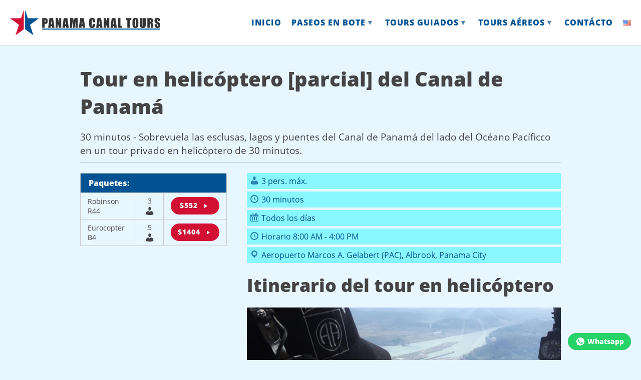

--- FILE ---
content_type: text/html; charset=UTF-8
request_url: https://panamacanal.tours/es/packages/helicoptero-parcial
body_size: 15708
content:
<!DOCTYPE html>
<html lang="es-ES"
	prefix="og: http://ogp.me/ns# fb: http://ogp.me/ns/fb#">
<head>
<meta charset="UTF-8">
<meta name="viewport" content="width=device-width, initial-scale=1.0, maximum-scale=1.0, user-scalable=no" />
<link rel="profile" href="https://gmpg.org/xfn/11">
<link href="https://panamacanal.tours/es" rel="home" />
				<style type="text/css">
					@media screen and (min-width: 1em)
					{
						#minimal-header
						{
						  height: 70px;
						}
						#minimal-header .site-title, .minimal-menu-bar, .minimal-menu-bar .dashicons, .minimal-side-brand .dashicons
						{
							font-size: 20px;					
						}
						.minimal-menu-bar .dashicons, .minimal-side-brand .dashicons
						{
							height: 20px;
							width: 30px;
						}
						#minimal-header .site-title
						{
							height: 50px;
							margin: 10px 0 10px 0;		
						}
						.minimal-menu-bar
						{
							height: 20px;
							margin: 25px 0 25px 0;
						}
						.minimal-top-menu >.minimal-side-brand a
						{
								padding: 24px 20px 25px 20px;
						}
						body #minimal-wrapper
						{
							margin-top: 70px;
						}
					}
					@media screen and (min-width: 783px)
					{
						#minimal-header
						{
						  height: 90px;
						}
						#minimal-header .site-title, .minimal-menu-bar, .minimal-menu-bar .dashicons, .minimal-side-brand .dashicons
						{
							font-size: 30px;					
						}
						.minimal-menu-bar .dashicons, .minimal-side-brand .dashicons
						{
							height: 30px;
							width: 30px;
						}
						#minimal-header .site-title
						{
							height: 50px;
							margin: 20px 0 20px 0;		
						}
						.minimal-menu-bar
						{
							height: 30px;
							margin: 30px 0 30px 0;
						}			
						.minimal-top-menu >.minimal-side-brand a
						{
								padding: 34px 20px 35px 20px;
						}

						body #minimal-wrapper
						{
							margin-top: 90px;
						}
					}
					@media screen and (min-width: 1025px)
					{
						.minimal-navigator
						{
							padding: 37px 0;				
						}			
					}		
				</style>					
			<title>Panama Canal Tours</title>
<meta name='robots' content='max-image-preview:large' />
<link rel="alternate" href="https://panamacanal.tours/packages/half-helicopter" hreflang="en" />
<link rel="alternate" href="https://panamacanal.tours/es/packages/helicoptero-parcial" hreflang="es" />
<style id='wp-img-auto-sizes-contain-inline-css' type='text/css'>
img:is([sizes=auto i],[sizes^="auto," i]){contain-intrinsic-size:3000px 1500px}
/*# sourceURL=wp-img-auto-sizes-contain-inline-css */
</style>
<link rel='stylesheet' id='minimalLayout-css' href='https://panamacanal.tours/wp-content/themes/minimalizr/css/minimal-layout.css?ver=1.5.6' type='text/css' media='all' />
<link rel='stylesheet' id='minimalizr-style-css' href='https://panamacanal.tours/wp-content/themes/minimalizr/style.css?ver=1.5.6' type='text/css' media='all' />
<style id='minimalizr-style-inline-css' type='text/css'>
/**	SMALL **/
@media (min-width: 1px) and (max-width: 782px)
{

	.admin-bar #minimal-header, .admin-bar .minimal-navigator
	{
		margin-top: 46px;
	}
	#minimal-header, body:not(.blog) #content.layoutfixed #primary, #secondary
	{
		padding: 0 10px;
	}
	#minimal-header > .pure-g > .left.pure-u-sm-1-2, #minimal-header > .pure-g > .right.pure-u-sm-1-2
	{
		width: 50%;
	}
	.hide-sm
	{
		display: none;
	}
	.pure-g.gutters{
		margin-left: -10px;
		margin-right: -10px;
	  }
	.pure-g.gutters > [class *=pure-u]{
		box-sizing: border-box;
		padding-left: 10px;
		padding-right: 10px;
	}
}


/**	ALL **/
@media (min-width: 1px)
{
	body.toggled #minimal-wrapper .minimal-navigator {
		right: 0;
	}
	.minimal-top-menu li a {
		display: block;
		padding: 15px 30px 15px 30px;
	}
	.minimal-top-menu > li > a
	{
		color: #444;
	}
	.minimal-top-menu > li.dropdown > ul.dropdown-menu li {
		background-color: #444;
		
	}
	.minimal-top-menu > li.dropdown > ul.dropdown-menu li > a {
		color: #fff;
	}
	.minimal-top-menu > .minimal-side-brand
	{
		display: inline-block;
	}	
	.minimal-top-menu >.minimal-side-brand a {
		display: block;
		margin: 0;
	}
	.minimal-top-menu > li.dropdown > ul.dropdown-menu
	 {
		position: relative;
		width: 100%;
		padding: 0;
	}
	.layoutfixed article.type-post
	{
		padding: 10px;
	}
}


/**	FROM MEDIUM TO ALL **/
@media (min-width: 783px)
{
	.admin-bar #minimal-header
	{
		margin-top: 32px;
	}
	#minimal-header, body:not(.blog) #content.layoutfixed #primary, #secondary
	{
		padding: 0 20px;
	}
	.layoutfixed article.type-post
	{
		padding: 30px;
	}
	.pure-g.gutters{
		margin-left: -20px;
		margin-right: -20px;
	  }
	  .pure-g.gutters > [class *=pure-u]{
		box-sizing: border-box;
		padding-left: 20px;
		padding-right: 20px;
	}
}

/**	SMALL TO MEDIUM **/
@media (min-width: 1px ) and (max-width: 1024px)
{
	.minimal-navigator
	{
		background-color: #444;
		position: fixed;
		top: 0;
		bottom: 0;
		z-index: 10;
		right: -290px;
		width: 290px;
		overflow-y: auto;
		overflow-x: hidden;
	}
	.minimal-top-menu {
		width: 290px;
		margin: 0;
		padding: 0;
		list-style: none;
	}

	.minimal-top-menu li:not(:first-child)
	{
		border-top: 1px solid rgba(125,125,125,0.1);
	}
	
	.minimal-top-menu > li > a {
		color: #fff;
	}
	.minimal-top-menu .dropdown-menu > li > a::before{
		content: "\00a0\00a0\00BB\00a0";
		font-size: 110%;
		opacity: 0.7;
	}	

	#minimal-wrapper {
		padding-right: 0;
		-webkit-transition: all 0.5s ease;
		-moz-transition: all 0.5s ease;
		-o-transition: all 0.5s ease;
		transition: all 0.5s ease;
		position: relative;
		left: 0;
		right: 0;
	}
	#minimal-header {
		-webkit-transition: all 0.5s ease;
		-moz-transition: all 0.5s ease;
		-o-transition: all 0.5s ease;
		transition: all 0.5s ease;
		left: 0;
		right: 0;
	}

	body.toggled #minimal-wrapper, body.toggled #minimal-header {
		left: -290px;
		right: -290px;
	}

	body.toggled #page-content-wrapper{
		max-width: 100vw;
	}
}

/**	MEDIUM **/
@media (min-width: 783px ) and (max-width: 1024px)
{
	.hide-md
	{
		display: none;
	}
	.admin-bar .minimal-navigator
	{
		margin-top: 32px;
	}
}

/**	FROM LARGE TO ALL **/
@media (min-width: 1025px)
{
	.minimal-menu-bar
	{
		display: none;
	}
	.minimal-navigator
	{
		position: relative;
		text-align: right;
		top: 0;
		bottom: 0;
		right: 0;
		width: auto;
		overflow-y: visible;
		overflow-x: visible;
	}
	.minimal-top-menu
	{
		padding: 0;
		margin: 0;
		height: 16px;
		line-height: 16px;
		width: auto;
	}
	.minimal-top-menu > li 
	{
		display: inline-block;
		margin: 0;
		height: 16px;
		line-height: 16px;
		position: relative;
	}
	.minimal-top-menu > li:not(:last-child)
	{
		padding: 0 16px 0 0;
	}
	.minimal-top-menu > li:last-child
	{
		padding: 0;
	}
	.minimal-top-menu >.minimal-side-brand
	{
		display: none;
	}		
	.minimal-top-menu > li > a, .minimal-top-menu >.minimal-side-brand a
	{
		text-decoration: none;
		padding: 0;
	}
	.minimal-top-menu > li.dropdown > ul.dropdown-menu
	{
		position: absolute;
		top: 16px;
		right: 0;
		padding: 5px 0 0 0;
		min-width: 210px;
		width: 250px;
	}
	.minimal-top-menu > li.dropdown > ul.dropdown-menu > li
	{
			display: block;
	}
	.minimal-top-menu > li.dropdown > ul.dropdown-menu > li > a
	{
		display: block;
		text-decoration: none;
	}
	.layoutfixed article.type-post
	{
		padding: 30px;
	}
}

/**	ONLY LARGE **/
@media (min-width: 1025px ) and (max-width: 1280px)
{
	.hide-lg
	{
		display: none;
	}
}

/**	ONLY EXTRA-LARGE **/
@media  (min-width: 1280px)
{
	.hide-xl
	{
		display: none;
	}
}
/*# sourceURL=minimalizr-style-inline-css */
</style>
<link rel='stylesheet' id='dashicons-css' href='https://panamacanal.tours/wp-includes/css/dashicons.min.css?ver=6.9' type='text/css' media='all' />
<style id='wp-block-library-inline-css' type='text/css'>
:root{--wp-block-synced-color:#7a00df;--wp-block-synced-color--rgb:122,0,223;--wp-bound-block-color:var(--wp-block-synced-color);--wp-editor-canvas-background:#ddd;--wp-admin-theme-color:#007cba;--wp-admin-theme-color--rgb:0,124,186;--wp-admin-theme-color-darker-10:#006ba1;--wp-admin-theme-color-darker-10--rgb:0,107,160.5;--wp-admin-theme-color-darker-20:#005a87;--wp-admin-theme-color-darker-20--rgb:0,90,135;--wp-admin-border-width-focus:2px}@media (min-resolution:192dpi){:root{--wp-admin-border-width-focus:1.5px}}.wp-element-button{cursor:pointer}:root .has-very-light-gray-background-color{background-color:#eee}:root .has-very-dark-gray-background-color{background-color:#313131}:root .has-very-light-gray-color{color:#eee}:root .has-very-dark-gray-color{color:#313131}:root .has-vivid-green-cyan-to-vivid-cyan-blue-gradient-background{background:linear-gradient(135deg,#00d084,#0693e3)}:root .has-purple-crush-gradient-background{background:linear-gradient(135deg,#34e2e4,#4721fb 50%,#ab1dfe)}:root .has-hazy-dawn-gradient-background{background:linear-gradient(135deg,#faaca8,#dad0ec)}:root .has-subdued-olive-gradient-background{background:linear-gradient(135deg,#fafae1,#67a671)}:root .has-atomic-cream-gradient-background{background:linear-gradient(135deg,#fdd79a,#004a59)}:root .has-nightshade-gradient-background{background:linear-gradient(135deg,#330968,#31cdcf)}:root .has-midnight-gradient-background{background:linear-gradient(135deg,#020381,#2874fc)}:root{--wp--preset--font-size--normal:16px;--wp--preset--font-size--huge:42px}.has-regular-font-size{font-size:1em}.has-larger-font-size{font-size:2.625em}.has-normal-font-size{font-size:var(--wp--preset--font-size--normal)}.has-huge-font-size{font-size:var(--wp--preset--font-size--huge)}.has-text-align-center{text-align:center}.has-text-align-left{text-align:left}.has-text-align-right{text-align:right}.has-fit-text{white-space:nowrap!important}#end-resizable-editor-section{display:none}.aligncenter{clear:both}.items-justified-left{justify-content:flex-start}.items-justified-center{justify-content:center}.items-justified-right{justify-content:flex-end}.items-justified-space-between{justify-content:space-between}.screen-reader-text{border:0;clip-path:inset(50%);height:1px;margin:-1px;overflow:hidden;padding:0;position:absolute;width:1px;word-wrap:normal!important}.screen-reader-text:focus{background-color:#ddd;clip-path:none;color:#444;display:block;font-size:1em;height:auto;left:5px;line-height:normal;padding:15px 23px 14px;text-decoration:none;top:5px;width:auto;z-index:100000}html :where(.has-border-color){border-style:solid}html :where([style*=border-top-color]){border-top-style:solid}html :where([style*=border-right-color]){border-right-style:solid}html :where([style*=border-bottom-color]){border-bottom-style:solid}html :where([style*=border-left-color]){border-left-style:solid}html :where([style*=border-width]){border-style:solid}html :where([style*=border-top-width]){border-top-style:solid}html :where([style*=border-right-width]){border-right-style:solid}html :where([style*=border-bottom-width]){border-bottom-style:solid}html :where([style*=border-left-width]){border-left-style:solid}html :where(img[class*=wp-image-]){height:auto;max-width:100%}:where(figure){margin:0 0 1em}html :where(.is-position-sticky){--wp-admin--admin-bar--position-offset:var(--wp-admin--admin-bar--height,0px)}@media screen and (max-width:600px){html :where(.is-position-sticky){--wp-admin--admin-bar--position-offset:0px}}

/*# sourceURL=wp-block-library-inline-css */
</style><style id='wp-block-heading-inline-css' type='text/css'>
h1:where(.wp-block-heading).has-background,h2:where(.wp-block-heading).has-background,h3:where(.wp-block-heading).has-background,h4:where(.wp-block-heading).has-background,h5:where(.wp-block-heading).has-background,h6:where(.wp-block-heading).has-background{padding:1.25em 2.375em}h1.has-text-align-left[style*=writing-mode]:where([style*=vertical-lr]),h1.has-text-align-right[style*=writing-mode]:where([style*=vertical-rl]),h2.has-text-align-left[style*=writing-mode]:where([style*=vertical-lr]),h2.has-text-align-right[style*=writing-mode]:where([style*=vertical-rl]),h3.has-text-align-left[style*=writing-mode]:where([style*=vertical-lr]),h3.has-text-align-right[style*=writing-mode]:where([style*=vertical-rl]),h4.has-text-align-left[style*=writing-mode]:where([style*=vertical-lr]),h4.has-text-align-right[style*=writing-mode]:where([style*=vertical-rl]),h5.has-text-align-left[style*=writing-mode]:where([style*=vertical-lr]),h5.has-text-align-right[style*=writing-mode]:where([style*=vertical-rl]),h6.has-text-align-left[style*=writing-mode]:where([style*=vertical-lr]),h6.has-text-align-right[style*=writing-mode]:where([style*=vertical-rl]){rotate:180deg}
/*# sourceURL=https://panamacanal.tours/wp-includes/blocks/heading/style.min.css */
</style>
<style id='wp-block-image-inline-css' type='text/css'>
.wp-block-image>a,.wp-block-image>figure>a{display:inline-block}.wp-block-image img{box-sizing:border-box;height:auto;max-width:100%;vertical-align:bottom}@media not (prefers-reduced-motion){.wp-block-image img.hide{visibility:hidden}.wp-block-image img.show{animation:show-content-image .4s}}.wp-block-image[style*=border-radius] img,.wp-block-image[style*=border-radius]>a{border-radius:inherit}.wp-block-image.has-custom-border img{box-sizing:border-box}.wp-block-image.aligncenter{text-align:center}.wp-block-image.alignfull>a,.wp-block-image.alignwide>a{width:100%}.wp-block-image.alignfull img,.wp-block-image.alignwide img{height:auto;width:100%}.wp-block-image .aligncenter,.wp-block-image .alignleft,.wp-block-image .alignright,.wp-block-image.aligncenter,.wp-block-image.alignleft,.wp-block-image.alignright{display:table}.wp-block-image .aligncenter>figcaption,.wp-block-image .alignleft>figcaption,.wp-block-image .alignright>figcaption,.wp-block-image.aligncenter>figcaption,.wp-block-image.alignleft>figcaption,.wp-block-image.alignright>figcaption{caption-side:bottom;display:table-caption}.wp-block-image .alignleft{float:left;margin:.5em 1em .5em 0}.wp-block-image .alignright{float:right;margin:.5em 0 .5em 1em}.wp-block-image .aligncenter{margin-left:auto;margin-right:auto}.wp-block-image :where(figcaption){margin-bottom:1em;margin-top:.5em}.wp-block-image.is-style-circle-mask img{border-radius:9999px}@supports ((-webkit-mask-image:none) or (mask-image:none)) or (-webkit-mask-image:none){.wp-block-image.is-style-circle-mask img{border-radius:0;-webkit-mask-image:url('data:image/svg+xml;utf8,<svg viewBox="0 0 100 100" xmlns="http://www.w3.org/2000/svg"><circle cx="50" cy="50" r="50"/></svg>');mask-image:url('data:image/svg+xml;utf8,<svg viewBox="0 0 100 100" xmlns="http://www.w3.org/2000/svg"><circle cx="50" cy="50" r="50"/></svg>');mask-mode:alpha;-webkit-mask-position:center;mask-position:center;-webkit-mask-repeat:no-repeat;mask-repeat:no-repeat;-webkit-mask-size:contain;mask-size:contain}}:root :where(.wp-block-image.is-style-rounded img,.wp-block-image .is-style-rounded img){border-radius:9999px}.wp-block-image figure{margin:0}.wp-lightbox-container{display:flex;flex-direction:column;position:relative}.wp-lightbox-container img{cursor:zoom-in}.wp-lightbox-container img:hover+button{opacity:1}.wp-lightbox-container button{align-items:center;backdrop-filter:blur(16px) saturate(180%);background-color:#5a5a5a40;border:none;border-radius:4px;cursor:zoom-in;display:flex;height:20px;justify-content:center;opacity:0;padding:0;position:absolute;right:16px;text-align:center;top:16px;width:20px;z-index:100}@media not (prefers-reduced-motion){.wp-lightbox-container button{transition:opacity .2s ease}}.wp-lightbox-container button:focus-visible{outline:3px auto #5a5a5a40;outline:3px auto -webkit-focus-ring-color;outline-offset:3px}.wp-lightbox-container button:hover{cursor:pointer;opacity:1}.wp-lightbox-container button:focus{opacity:1}.wp-lightbox-container button:focus,.wp-lightbox-container button:hover,.wp-lightbox-container button:not(:hover):not(:active):not(.has-background){background-color:#5a5a5a40;border:none}.wp-lightbox-overlay{box-sizing:border-box;cursor:zoom-out;height:100vh;left:0;overflow:hidden;position:fixed;top:0;visibility:hidden;width:100%;z-index:100000}.wp-lightbox-overlay .close-button{align-items:center;cursor:pointer;display:flex;justify-content:center;min-height:40px;min-width:40px;padding:0;position:absolute;right:calc(env(safe-area-inset-right) + 16px);top:calc(env(safe-area-inset-top) + 16px);z-index:5000000}.wp-lightbox-overlay .close-button:focus,.wp-lightbox-overlay .close-button:hover,.wp-lightbox-overlay .close-button:not(:hover):not(:active):not(.has-background){background:none;border:none}.wp-lightbox-overlay .lightbox-image-container{height:var(--wp--lightbox-container-height);left:50%;overflow:hidden;position:absolute;top:50%;transform:translate(-50%,-50%);transform-origin:top left;width:var(--wp--lightbox-container-width);z-index:9999999999}.wp-lightbox-overlay .wp-block-image{align-items:center;box-sizing:border-box;display:flex;height:100%;justify-content:center;margin:0;position:relative;transform-origin:0 0;width:100%;z-index:3000000}.wp-lightbox-overlay .wp-block-image img{height:var(--wp--lightbox-image-height);min-height:var(--wp--lightbox-image-height);min-width:var(--wp--lightbox-image-width);width:var(--wp--lightbox-image-width)}.wp-lightbox-overlay .wp-block-image figcaption{display:none}.wp-lightbox-overlay button{background:none;border:none}.wp-lightbox-overlay .scrim{background-color:#fff;height:100%;opacity:.9;position:absolute;width:100%;z-index:2000000}.wp-lightbox-overlay.active{visibility:visible}@media not (prefers-reduced-motion){.wp-lightbox-overlay.active{animation:turn-on-visibility .25s both}.wp-lightbox-overlay.active img{animation:turn-on-visibility .35s both}.wp-lightbox-overlay.show-closing-animation:not(.active){animation:turn-off-visibility .35s both}.wp-lightbox-overlay.show-closing-animation:not(.active) img{animation:turn-off-visibility .25s both}.wp-lightbox-overlay.zoom.active{animation:none;opacity:1;visibility:visible}.wp-lightbox-overlay.zoom.active .lightbox-image-container{animation:lightbox-zoom-in .4s}.wp-lightbox-overlay.zoom.active .lightbox-image-container img{animation:none}.wp-lightbox-overlay.zoom.active .scrim{animation:turn-on-visibility .4s forwards}.wp-lightbox-overlay.zoom.show-closing-animation:not(.active){animation:none}.wp-lightbox-overlay.zoom.show-closing-animation:not(.active) .lightbox-image-container{animation:lightbox-zoom-out .4s}.wp-lightbox-overlay.zoom.show-closing-animation:not(.active) .lightbox-image-container img{animation:none}.wp-lightbox-overlay.zoom.show-closing-animation:not(.active) .scrim{animation:turn-off-visibility .4s forwards}}@keyframes show-content-image{0%{visibility:hidden}99%{visibility:hidden}to{visibility:visible}}@keyframes turn-on-visibility{0%{opacity:0}to{opacity:1}}@keyframes turn-off-visibility{0%{opacity:1;visibility:visible}99%{opacity:0;visibility:visible}to{opacity:0;visibility:hidden}}@keyframes lightbox-zoom-in{0%{transform:translate(calc((-100vw + var(--wp--lightbox-scrollbar-width))/2 + var(--wp--lightbox-initial-left-position)),calc(-50vh + var(--wp--lightbox-initial-top-position))) scale(var(--wp--lightbox-scale))}to{transform:translate(-50%,-50%) scale(1)}}@keyframes lightbox-zoom-out{0%{transform:translate(-50%,-50%) scale(1);visibility:visible}99%{visibility:visible}to{transform:translate(calc((-100vw + var(--wp--lightbox-scrollbar-width))/2 + var(--wp--lightbox-initial-left-position)),calc(-50vh + var(--wp--lightbox-initial-top-position))) scale(var(--wp--lightbox-scale));visibility:hidden}}
/*# sourceURL=https://panamacanal.tours/wp-includes/blocks/image/style.min.css */
</style>
<style id='wp-block-latest-posts-inline-css' type='text/css'>
.wp-block-latest-posts{box-sizing:border-box}.wp-block-latest-posts.alignleft{margin-right:2em}.wp-block-latest-posts.alignright{margin-left:2em}.wp-block-latest-posts.wp-block-latest-posts__list{list-style:none}.wp-block-latest-posts.wp-block-latest-posts__list li{clear:both;overflow-wrap:break-word}.wp-block-latest-posts.is-grid{display:flex;flex-wrap:wrap}.wp-block-latest-posts.is-grid li{margin:0 1.25em 1.25em 0;width:100%}@media (min-width:600px){.wp-block-latest-posts.columns-2 li{width:calc(50% - .625em)}.wp-block-latest-posts.columns-2 li:nth-child(2n){margin-right:0}.wp-block-latest-posts.columns-3 li{width:calc(33.33333% - .83333em)}.wp-block-latest-posts.columns-3 li:nth-child(3n){margin-right:0}.wp-block-latest-posts.columns-4 li{width:calc(25% - .9375em)}.wp-block-latest-posts.columns-4 li:nth-child(4n){margin-right:0}.wp-block-latest-posts.columns-5 li{width:calc(20% - 1em)}.wp-block-latest-posts.columns-5 li:nth-child(5n){margin-right:0}.wp-block-latest-posts.columns-6 li{width:calc(16.66667% - 1.04167em)}.wp-block-latest-posts.columns-6 li:nth-child(6n){margin-right:0}}:root :where(.wp-block-latest-posts.is-grid){padding:0}:root :where(.wp-block-latest-posts.wp-block-latest-posts__list){padding-left:0}.wp-block-latest-posts__post-author,.wp-block-latest-posts__post-date{display:block;font-size:.8125em}.wp-block-latest-posts__post-excerpt,.wp-block-latest-posts__post-full-content{margin-bottom:1em;margin-top:.5em}.wp-block-latest-posts__featured-image a{display:inline-block}.wp-block-latest-posts__featured-image img{height:auto;max-width:100%;width:auto}.wp-block-latest-posts__featured-image.alignleft{float:left;margin-right:1em}.wp-block-latest-posts__featured-image.alignright{float:right;margin-left:1em}.wp-block-latest-posts__featured-image.aligncenter{margin-bottom:1em;text-align:center}
/*# sourceURL=https://panamacanal.tours/wp-includes/blocks/latest-posts/style.min.css */
</style>
<style id='wp-block-list-inline-css' type='text/css'>
ol,ul{box-sizing:border-box}:root :where(.wp-block-list.has-background){padding:1.25em 2.375em}
/*# sourceURL=https://panamacanal.tours/wp-includes/blocks/list/style.min.css */
</style>
<style id='wp-block-group-inline-css' type='text/css'>
.wp-block-group{box-sizing:border-box}:where(.wp-block-group.wp-block-group-is-layout-constrained){position:relative}
/*# sourceURL=https://panamacanal.tours/wp-includes/blocks/group/style.min.css */
</style>
<style id='wp-block-paragraph-inline-css' type='text/css'>
.is-small-text{font-size:.875em}.is-regular-text{font-size:1em}.is-large-text{font-size:2.25em}.is-larger-text{font-size:3em}.has-drop-cap:not(:focus):first-letter{float:left;font-size:8.4em;font-style:normal;font-weight:100;line-height:.68;margin:.05em .1em 0 0;text-transform:uppercase}body.rtl .has-drop-cap:not(:focus):first-letter{float:none;margin-left:.1em}p.has-drop-cap.has-background{overflow:hidden}:root :where(p.has-background){padding:1.25em 2.375em}:where(p.has-text-color:not(.has-link-color)) a{color:inherit}p.has-text-align-left[style*="writing-mode:vertical-lr"],p.has-text-align-right[style*="writing-mode:vertical-rl"]{rotate:180deg}
/*# sourceURL=https://panamacanal.tours/wp-includes/blocks/paragraph/style.min.css */
</style>
<style id='wp-block-separator-inline-css' type='text/css'>
@charset "UTF-8";.wp-block-separator{border:none;border-top:2px solid}:root :where(.wp-block-separator.is-style-dots){height:auto;line-height:1;text-align:center}:root :where(.wp-block-separator.is-style-dots):before{color:currentColor;content:"···";font-family:serif;font-size:1.5em;letter-spacing:2em;padding-left:2em}.wp-block-separator.is-style-dots{background:none!important;border:none!important}
/*# sourceURL=https://panamacanal.tours/wp-includes/blocks/separator/style.min.css */
</style>
<style id='global-styles-inline-css' type='text/css'>
:root{--wp--preset--aspect-ratio--square: 1;--wp--preset--aspect-ratio--4-3: 4/3;--wp--preset--aspect-ratio--3-4: 3/4;--wp--preset--aspect-ratio--3-2: 3/2;--wp--preset--aspect-ratio--2-3: 2/3;--wp--preset--aspect-ratio--16-9: 16/9;--wp--preset--aspect-ratio--9-16: 9/16;--wp--preset--color--black: #000000;--wp--preset--color--cyan-bluish-gray: #abb8c3;--wp--preset--color--white: #ffffff;--wp--preset--color--pale-pink: #f78da7;--wp--preset--color--vivid-red: #cf2e2e;--wp--preset--color--luminous-vivid-orange: #ff6900;--wp--preset--color--luminous-vivid-amber: #fcb900;--wp--preset--color--light-green-cyan: #7bdcb5;--wp--preset--color--vivid-green-cyan: #00d084;--wp--preset--color--pale-cyan-blue: #8ed1fc;--wp--preset--color--vivid-cyan-blue: #0693e3;--wp--preset--color--vivid-purple: #9b51e0;--wp--preset--gradient--vivid-cyan-blue-to-vivid-purple: linear-gradient(135deg,rgb(6,147,227) 0%,rgb(155,81,224) 100%);--wp--preset--gradient--light-green-cyan-to-vivid-green-cyan: linear-gradient(135deg,rgb(122,220,180) 0%,rgb(0,208,130) 100%);--wp--preset--gradient--luminous-vivid-amber-to-luminous-vivid-orange: linear-gradient(135deg,rgb(252,185,0) 0%,rgb(255,105,0) 100%);--wp--preset--gradient--luminous-vivid-orange-to-vivid-red: linear-gradient(135deg,rgb(255,105,0) 0%,rgb(207,46,46) 100%);--wp--preset--gradient--very-light-gray-to-cyan-bluish-gray: linear-gradient(135deg,rgb(238,238,238) 0%,rgb(169,184,195) 100%);--wp--preset--gradient--cool-to-warm-spectrum: linear-gradient(135deg,rgb(74,234,220) 0%,rgb(151,120,209) 20%,rgb(207,42,186) 40%,rgb(238,44,130) 60%,rgb(251,105,98) 80%,rgb(254,248,76) 100%);--wp--preset--gradient--blush-light-purple: linear-gradient(135deg,rgb(255,206,236) 0%,rgb(152,150,240) 100%);--wp--preset--gradient--blush-bordeaux: linear-gradient(135deg,rgb(254,205,165) 0%,rgb(254,45,45) 50%,rgb(107,0,62) 100%);--wp--preset--gradient--luminous-dusk: linear-gradient(135deg,rgb(255,203,112) 0%,rgb(199,81,192) 50%,rgb(65,88,208) 100%);--wp--preset--gradient--pale-ocean: linear-gradient(135deg,rgb(255,245,203) 0%,rgb(182,227,212) 50%,rgb(51,167,181) 100%);--wp--preset--gradient--electric-grass: linear-gradient(135deg,rgb(202,248,128) 0%,rgb(113,206,126) 100%);--wp--preset--gradient--midnight: linear-gradient(135deg,rgb(2,3,129) 0%,rgb(40,116,252) 100%);--wp--preset--font-size--small: 13px;--wp--preset--font-size--medium: 20px;--wp--preset--font-size--large: 36px;--wp--preset--font-size--x-large: 42px;--wp--preset--spacing--20: 0.44rem;--wp--preset--spacing--30: 0.67rem;--wp--preset--spacing--40: 1rem;--wp--preset--spacing--50: 1.5rem;--wp--preset--spacing--60: 2.25rem;--wp--preset--spacing--70: 3.38rem;--wp--preset--spacing--80: 5.06rem;--wp--preset--shadow--natural: 6px 6px 9px rgba(0, 0, 0, 0.2);--wp--preset--shadow--deep: 12px 12px 50px rgba(0, 0, 0, 0.4);--wp--preset--shadow--sharp: 6px 6px 0px rgba(0, 0, 0, 0.2);--wp--preset--shadow--outlined: 6px 6px 0px -3px rgb(255, 255, 255), 6px 6px rgb(0, 0, 0);--wp--preset--shadow--crisp: 6px 6px 0px rgb(0, 0, 0);}:where(.is-layout-flex){gap: 0.5em;}:where(.is-layout-grid){gap: 0.5em;}body .is-layout-flex{display: flex;}.is-layout-flex{flex-wrap: wrap;align-items: center;}.is-layout-flex > :is(*, div){margin: 0;}body .is-layout-grid{display: grid;}.is-layout-grid > :is(*, div){margin: 0;}:where(.wp-block-columns.is-layout-flex){gap: 2em;}:where(.wp-block-columns.is-layout-grid){gap: 2em;}:where(.wp-block-post-template.is-layout-flex){gap: 1.25em;}:where(.wp-block-post-template.is-layout-grid){gap: 1.25em;}.has-black-color{color: var(--wp--preset--color--black) !important;}.has-cyan-bluish-gray-color{color: var(--wp--preset--color--cyan-bluish-gray) !important;}.has-white-color{color: var(--wp--preset--color--white) !important;}.has-pale-pink-color{color: var(--wp--preset--color--pale-pink) !important;}.has-vivid-red-color{color: var(--wp--preset--color--vivid-red) !important;}.has-luminous-vivid-orange-color{color: var(--wp--preset--color--luminous-vivid-orange) !important;}.has-luminous-vivid-amber-color{color: var(--wp--preset--color--luminous-vivid-amber) !important;}.has-light-green-cyan-color{color: var(--wp--preset--color--light-green-cyan) !important;}.has-vivid-green-cyan-color{color: var(--wp--preset--color--vivid-green-cyan) !important;}.has-pale-cyan-blue-color{color: var(--wp--preset--color--pale-cyan-blue) !important;}.has-vivid-cyan-blue-color{color: var(--wp--preset--color--vivid-cyan-blue) !important;}.has-vivid-purple-color{color: var(--wp--preset--color--vivid-purple) !important;}.has-black-background-color{background-color: var(--wp--preset--color--black) !important;}.has-cyan-bluish-gray-background-color{background-color: var(--wp--preset--color--cyan-bluish-gray) !important;}.has-white-background-color{background-color: var(--wp--preset--color--white) !important;}.has-pale-pink-background-color{background-color: var(--wp--preset--color--pale-pink) !important;}.has-vivid-red-background-color{background-color: var(--wp--preset--color--vivid-red) !important;}.has-luminous-vivid-orange-background-color{background-color: var(--wp--preset--color--luminous-vivid-orange) !important;}.has-luminous-vivid-amber-background-color{background-color: var(--wp--preset--color--luminous-vivid-amber) !important;}.has-light-green-cyan-background-color{background-color: var(--wp--preset--color--light-green-cyan) !important;}.has-vivid-green-cyan-background-color{background-color: var(--wp--preset--color--vivid-green-cyan) !important;}.has-pale-cyan-blue-background-color{background-color: var(--wp--preset--color--pale-cyan-blue) !important;}.has-vivid-cyan-blue-background-color{background-color: var(--wp--preset--color--vivid-cyan-blue) !important;}.has-vivid-purple-background-color{background-color: var(--wp--preset--color--vivid-purple) !important;}.has-black-border-color{border-color: var(--wp--preset--color--black) !important;}.has-cyan-bluish-gray-border-color{border-color: var(--wp--preset--color--cyan-bluish-gray) !important;}.has-white-border-color{border-color: var(--wp--preset--color--white) !important;}.has-pale-pink-border-color{border-color: var(--wp--preset--color--pale-pink) !important;}.has-vivid-red-border-color{border-color: var(--wp--preset--color--vivid-red) !important;}.has-luminous-vivid-orange-border-color{border-color: var(--wp--preset--color--luminous-vivid-orange) !important;}.has-luminous-vivid-amber-border-color{border-color: var(--wp--preset--color--luminous-vivid-amber) !important;}.has-light-green-cyan-border-color{border-color: var(--wp--preset--color--light-green-cyan) !important;}.has-vivid-green-cyan-border-color{border-color: var(--wp--preset--color--vivid-green-cyan) !important;}.has-pale-cyan-blue-border-color{border-color: var(--wp--preset--color--pale-cyan-blue) !important;}.has-vivid-cyan-blue-border-color{border-color: var(--wp--preset--color--vivid-cyan-blue) !important;}.has-vivid-purple-border-color{border-color: var(--wp--preset--color--vivid-purple) !important;}.has-vivid-cyan-blue-to-vivid-purple-gradient-background{background: var(--wp--preset--gradient--vivid-cyan-blue-to-vivid-purple) !important;}.has-light-green-cyan-to-vivid-green-cyan-gradient-background{background: var(--wp--preset--gradient--light-green-cyan-to-vivid-green-cyan) !important;}.has-luminous-vivid-amber-to-luminous-vivid-orange-gradient-background{background: var(--wp--preset--gradient--luminous-vivid-amber-to-luminous-vivid-orange) !important;}.has-luminous-vivid-orange-to-vivid-red-gradient-background{background: var(--wp--preset--gradient--luminous-vivid-orange-to-vivid-red) !important;}.has-very-light-gray-to-cyan-bluish-gray-gradient-background{background: var(--wp--preset--gradient--very-light-gray-to-cyan-bluish-gray) !important;}.has-cool-to-warm-spectrum-gradient-background{background: var(--wp--preset--gradient--cool-to-warm-spectrum) !important;}.has-blush-light-purple-gradient-background{background: var(--wp--preset--gradient--blush-light-purple) !important;}.has-blush-bordeaux-gradient-background{background: var(--wp--preset--gradient--blush-bordeaux) !important;}.has-luminous-dusk-gradient-background{background: var(--wp--preset--gradient--luminous-dusk) !important;}.has-pale-ocean-gradient-background{background: var(--wp--preset--gradient--pale-ocean) !important;}.has-electric-grass-gradient-background{background: var(--wp--preset--gradient--electric-grass) !important;}.has-midnight-gradient-background{background: var(--wp--preset--gradient--midnight) !important;}.has-small-font-size{font-size: var(--wp--preset--font-size--small) !important;}.has-medium-font-size{font-size: var(--wp--preset--font-size--medium) !important;}.has-large-font-size{font-size: var(--wp--preset--font-size--large) !important;}.has-x-large-font-size{font-size: var(--wp--preset--font-size--x-large) !important;}
/*# sourceURL=global-styles-inline-css */
</style>

<style id='classic-theme-styles-inline-css' type='text/css'>
/*! This file is auto-generated */
.wp-block-button__link{color:#fff;background-color:#32373c;border-radius:9999px;box-shadow:none;text-decoration:none;padding:calc(.667em + 2px) calc(1.333em + 2px);font-size:1.125em}.wp-block-file__button{background:#32373c;color:#fff;text-decoration:none}
/*# sourceURL=/wp-includes/css/classic-themes.min.css */
</style>
<link rel='stylesheet' id='picker-css-css' href='https://panamacanal.tours/wp-content/plugins/dynamicpackages/dy-core/css/picker/default.css?ver=6.9' type='text/css' media='all' />
<link rel='stylesheet' id='picker-date-css-css' href='https://panamacanal.tours/wp-content/plugins/dynamicpackages/dy-core/css/picker/default.date.css?ver=6.9' type='text/css' media='all' />
<link rel='stylesheet' id='picker-time-css-css' href='https://panamacanal.tours/wp-content/plugins/dynamicpackages/dy-core/css/picker/default.time.css?ver=6.9' type='text/css' media='all' />
<link rel='stylesheet' id='dynamicpackages-css' href='https://panamacanal.tours/wp-content/plugins/dynamicpackages/public/css/dynamicpackages-public.css?ver=1.3.5' type='text/css' media='all' />
<link rel="canonical" href="https://panamacanal.tours/es/packages/helicoptero-parcial" />

        <!-- Start Google - Global Tag Manager (GMT) -->
        <script>
            (function(w,d,s,l,i){w[l]=w[l]||[];w[l].push({'gtm.start':
            new Date().getTime(),event:'gtm.js'});var f=d.getElementsByTagName(s)[0],
            j=d.createElement(s),dl=l!='dataLayer'?'&l='+l:'';j.async=true;j.src=
            'https://www.googletagmanager.com/gtm.js?id='+i+dl;f.parentNode.insertBefore(j,f);
            })(window,document,'script','dataLayer','GTM-P2J9D2S');
        </script>
        <!-- End Google - Global Tag Manager (GMT) -->

        
        <!-- Start Google - Analytics GA4 (GTAG) -->

        <script async src="https://www.googletagmanager.com/gtag/js?id=G-TWBVQNT04K"></script>
        <script>
            window.dataLayer = window.dataLayer || [];
            function gtag(){dataLayer.push(arguments);}
            gtag('js', new Date());
            gtag('config', 'G-TWBVQNT04K');
        </script>
        
        <!-- End Google - Analytics GA4 (GTAG) -->

                <style type="text/css" id="whatsapp-modal-css">

            .hidden{
                display: none;
            }
            #dy-whatsapp-modal {
                position: fixed;
                top: 50%;
                left: 50%;
                transform: translate(-50%, -50%);
                width: 300px;
                height: 300px;
                margin: 0;
            }

            #dy-whatsapp-modal-content {
                width: 100%;
                height: 100%;
                background-color: #dcf8c6;
                border-radius: 5px;
                text-align: center;
                box-shadow: 0 0 0 1px rgba(7,94,84, 0.2);
                position: relative;
            }

            #dy-whatsapp-modal-content img{

                margin: 0 auto;
                top: 20px;
                position: relative;
                display: block;

            }

            #dy-whatsapp-link{
                position: absolute;
                bottom: 10px;
                left: 50%;
                transform: translate(-50%, -50%);
                box-shadow: 0 0 1px rgba(0,0,0,0.3) !important;
                display: inline-block !important;
                border-radius: 25px !important;
                background-color: #128c7e !important;

            }
            #dy-whatsapp-link a
            {
                color: #fff !important;
                text-decoration: none;
            }

            #dy-whatsapp-modal-close {
                position: absolute;
                text-align: center;
                top: -10px;
                right: -10px;
                width: 30px;
                height: 30px;
                font-size: 20px;
                cursor: pointer;
                color: #fff;
                background-color: #075e54;
            }

        </style>
        <style type="text/css">

			.star-rating .star-full:before {
				content: "\f155";
			}

			.star-rating .star-half:before {
				content: "\f459";
			}

			.star-rating .star-empty:before {
				content: "\f154";
			}

			.star-rating .star{
				color: orange;
				display: inline-block;
				font-family: dashicons;
				font-style: normal;
				line-height: 1;
				text-align: center;
				text-decoration: inherit;
				width: 20px;
				text-shadow: 1px 1px 1px rgba(0,0,0,0.2);
			}
		</style>		
						
				<meta property="og:site_name" content="Panama Canal Tours" />
				<meta property="og:type" content="website" />
				<meta property="og:title" content="Tour en helicóptero [parcial] del Canal de Panamá" />
				<meta property="og:url" content="https://panamacanal.tours/es/packages/helicoptero-parcial" />
				
									<meta name="description" content="Sobrevuela las esclusas, lagos y puentes del Canal de Panamá del lado del Océano Pacíficco en un tour privado en helicóptero de 30 minutos. Desde $552.50 USD ." />
					<meta property="og:description" content="Sobrevuela las esclusas, lagos y puentes del Canal de Panamá del lado del Océano Pacíficco en un tour privado en helicóptero de 30 minutos. Desde $552.50 USD ." />
					
									<meta property="og:image" content="https://panamacanal.tours/wp-content/uploads/2022/06/tour-helicoptero-canal-panama.jpg" />
					<meta itemprop="image" content="https://panamacanal.tours/wp-content/uploads/2022/06/tour-helicoptero-canal-panama.jpg" />
								
		

<script type="application/ld+json" id="json_ld_organization">{"@context":"http://schema.org","@type":"Organization","url":"https://panamacanal.tours/es","name":"Panama Canal Tours","@id":"https://panamacanal.tours/es#org","logo":"https://panamacanal.tours/wp-content/uploads/2022/11/cropped-icon.png","contactPoint":{"@type":"ContactPoint","contactType":"customer service","url":"https://panamacanal.tours/es/packages/helicoptero-parcial","sameAs":["https://instagram.com/tourscover"]},"aggregateRating":{"ratingValue":"4.86","reviewCount":7,"@type":"AggregateRating"}}</script>
<script type="application/ld+json" id="json_ld_website">{"@context":"http://schema.org","@type":"WebSite","url":"https://panamacanal.tours/es/","name":"Panama Canal Tours","potentialAction":{"@type":"SearchAction","target":"https://panamacanal.tours/es/?keywords={search_term}","query":"required name=search_term"}}</script>      <!--Customizer CSS--> 
      <style type="text/css">

		/**	SMALL TO MEDIUM **/
		@media (min-width: 1px ) and (max-width: 1024px) {
			.minimal-navigator { background-color:#005293; }			.minimal-top-menu > li > a { color:#ffffff; }		}
		@media  (min-width: 1025px)
		{
			.minimal-top-menu > li > a { color:#005293; }		}

		#content a:not(.pure-button), #content a:visited:not(.pure-button), #content .linkcolor { color:#d21034; }		   
		#minimal-header { background-color:#ffffff; }		#minimal-header .site-title > a, #minimal-header .site-title > a:visited, #minimal-header { color:#005293; }		.minimal-top-menu > li.dropdown > ul.dropdown-menu li { background-color:#005293; }		
		


		.minimal-top-menu > li.dropdown > ul.dropdown-menu, .minimal-top-menu > li.dropdown > ul.dropdown-menu li > a { color:#ffffff; }		
		#footer { background-color:#005293; }	   		   
		#footer { color:#dddddd; }	   		   
		#footer a:not(.pure-button) { color:#ffffff; }		#minimal-wrapper form { background-color:#ffffff; }		
		
		
				
		
				
		


      </style> 
      <!--/Customizer CSS-->
		<style type="text/css" id="custom-background-css">
body.custom-background { background-color: #e8f6ff; }
</style>
	<link rel="icon" href="https://panamacanal.tours/wp-content/uploads/2022/11/cropped-icon-32x32.png" sizes="32x32" />
<link rel="icon" href="https://panamacanal.tours/wp-content/uploads/2022/11/cropped-icon-192x192.png" sizes="192x192" />
<link rel="apple-touch-icon" href="https://panamacanal.tours/wp-content/uploads/2022/11/cropped-icon-180x180.png" />
<meta name="msapplication-TileImage" content="https://panamacanal.tours/wp-content/uploads/2022/11/cropped-icon-270x270.png" />
		<style type="text/css" id="wp-custom-css">
			.minimal-box{
	background-color: #D21034;
	color: #fff;
}

.pure-button:not(.button-whatsapp){
	background-color: #d21034;
	color: #fff;
}
.dy_pad{
	background-color: #89f7ff;
	color: #005293;
}
table.pure-table > thead{
	background-color: #005293;
	color: #fff;
}
.dy_package{
	box-shadow: 0 0 1px rgba(0,0,0,0.2);
	background-color: #fff;
}

#main form {
	box-shadow: 0 0 1px rgba(0,0,0,0.2);
}

.dy_package .dy_title_h3 > h3 a {
	color: #005293
}		</style>
		</head>


<body class="packages-template-default single single-packages postid-108 custom-background wp-theme-minimalizr fl-builder-lite-2-9-4-2 fl-no-js">


        <!-- Start Google - Global Tag Manager (GMT) noscript-->
        <noscript><iframe src="https://www.googletagmanager.com/ns.html?id=GTM-P2J9D2S" height="0" width="0" style="display:none;visibility:hidden"></iframe></noscript>
        <!-- End Google - Global Tag Manager (GMT) noscript -->

        
<div id="minimal-wrapper" class="clearfix">	
	
		<div id="minimal-header" class="clearfix block">
			<div class="pure-g">
				<div class="left pure-u-1 pure-u-sm-1-2 pure-u-md-1-5 pure-u-lg-1-6">
					<div class="pull-left minimal-menu-title">
						<h2 class="site-title">
							<a href="https://panamacanal.tours/es">
																	<img id="minimal-logo" src="https://panamacanal.tours/wp-content/uploads/2022/06/logo-panama-canal-tours.svg" 
										 height="50" 
										 width="300" 
										 alt="Panama Canal Tours" />
															</a>
						</h2>
					</div>
				</div>
				
				<div class="right pure-u-1 pure-u-sm-1-2 pure-u-md-4-5 pure-u-lg-5-6">
					<div class="pull-right"> 
						<nav class="minimal-navigator"><ul class="minimal-top-menu"><li class="minimal-side-brand"><a href="https://panamacanal.tours/es"><span class="dashicons dashicons-admin-home"></span></a></li><li id="menu-item-89" class="menu-item menu-item-type-post_type menu-item-object-page menu-item-home menu-item-89 strong"><a href="https://panamacanal.tours/es/">Inicio</a></li>
<li id="menu-item-122" class="menu-item menu-item-type-taxonomy menu-item-object-package_category menu-item-has-children menu-item-122 strong dropdown"><a href="https://panamacanal.tours/es/package_category/bote" title="Paseos en bote en Panamá" class="dropdown-toggle" data-toggle="dropdown" aria-haspopup="true">Paseos en bote<small class="caret inline-block text-muted pull-right">&#9660;</small></a>
<ul role="menu" class=" dropdown-menu hidden">
	<li id="menu-item-337" class="menu-item menu-item-type-post_type menu-item-object-packages menu-item-337 normal"><a href="https://panamacanal.tours/es/packages/transito-parcial" title="Tour en barco [tránsito parcial] del Canal de Panamá">Tránsito parcial <small class="text-muted"> $175</small></a></li>
	<li id="menu-item-336" class="menu-item menu-item-type-post_type menu-item-object-packages menu-item-336 normal"><a href="https://panamacanal.tours/es/packages/transito-completo" title="Tour en barco [tránsito completo] del Canal de Panamá">Tránsito completo <small class="text-muted">$240</small></a></li>
	<li id="menu-item-350" class="menu-item menu-item-type-custom menu-item-object-custom menu-item-350 normal"><a href="https://aeroalbrook.com/es/packages/pasadia-contadora" title="Tour Isla Contadora, Las Perlas, Panamá">Tour Isla Contadora <small class="text-muted">$154</small></a></li>
	<li id="menu-item-351" class="menu-item menu-item-type-custom menu-item-object-custom menu-item-351 normal"><a href="https://aeroalbrook.com/es/packages/pasadia-bolanos" title="Tour Isla Bolaños, Las Perlas, Panamá">Tour Isla Bolaños <small class="text-muted">$152</small></a></li>
	<li id="menu-item-455" class="menu-item menu-item-type-custom menu-item-object-custom menu-item-455 normal"><a href="https://panamawhalewatching.com/es/" title="Tours de ballenas en Las Perlas ">Tours de ballenas <small class="text-muted">$160</small></a></li>
</ul>
</li>
<li id="menu-item-121" class="menu-item menu-item-type-taxonomy menu-item-object-package_category menu-item-has-children menu-item-121 strong dropdown"><a href="https://panamacanal.tours/es/package_category/guiados" title="Tours guiados en Panamá" class="dropdown-toggle" data-toggle="dropdown" aria-haspopup="true">Tours guiados<small class="caret inline-block text-muted pull-right">&#9660;</small></a>
<ul role="menu" class=" dropdown-menu hidden">
	<li id="menu-item-345" class="menu-item menu-item-type-post_type menu-item-object-packages menu-item-345 normal"><a href="https://panamacanal.tours/es/packages/transito-parcial" title="Tour en barco [tránsito parcial] del Canal de Panamá">Tránsito parcial  <small class="text-muted">$175</small></a></li>
	<li id="menu-item-344" class="menu-item menu-item-type-post_type menu-item-object-packages menu-item-344 normal"><a href="https://panamacanal.tours/es/packages/transito-completo" title="Tour en barco [tránsito completo] del Canal de Panamá">Tránsito completo <small class="text-muted">$240</small></a></li>
	<li id="menu-item-347" class="menu-item menu-item-type-post_type menu-item-object-packages menu-item-347 normal"><a href="https://panamacanal.tours/es/packages/medio-dia-ciudad" title="Tour guiado [medio día] Canal de Panamá y Ciudad">Canal y Ciudad <small class="text-muted">4 horas</small></a></li>
	<li id="menu-item-343" class="menu-item menu-item-type-post_type menu-item-object-packages menu-item-343 normal"><a href="https://panamacanal.tours/es/packages/dia-completo-ciudad" title="Tour guiado [día completo] Canal de Panamá y Ciudad">Canal y Ciudad <small class="text-muted">8 horas</small></a></li>
	<li id="menu-item-346" class="menu-item menu-item-type-post_type menu-item-object-packages menu-item-346 normal"><a href="https://panamacanal.tours/es/packages/ferrocarril" title="Tour ferrocarril del Canal de Panamá">Ferrocarril  <small class="text-muted">3 horas</small></a></li>
</ul>
</li>
<li id="menu-item-123" class="menu-item menu-item-type-taxonomy menu-item-object-package_category current-menu-ancestor current-menu-parent menu-item-has-children menu-item-123 strong dropdown"><a href="https://panamacanal.tours/es/package_category/aereos" title="Tours aéreos en Panamá" class="dropdown-toggle" data-toggle="dropdown" aria-haspopup="true">Tours aéreos<small class="caret inline-block text-muted pull-right">&#9660;</small></a>
<ul role="menu" class=" dropdown-menu hidden">
	<li id="menu-item-340" class="menu-item menu-item-type-post_type menu-item-object-packages current-menu-item menu-item-340 normal active"><a href="https://panamacanal.tours/es/packages/helicoptero-parcial" title="Tour en helicóptero [parcial] del Canal de Panamá">Tour en helicóptero <small class="text-muted">30 minutos</small></a></li>
	<li id="menu-item-338" class="menu-item menu-item-type-post_type menu-item-object-packages menu-item-338 normal"><a href="https://panamacanal.tours/es/packages/helicoptero-completo" title="Tour en helicóptero [completo] Canal de Panamá">Tour en helicóptero <small class="text-muted">1 hora</small></a></li>
	<li id="menu-item-339" class="menu-item menu-item-type-post_type menu-item-object-packages menu-item-339 normal"><a href="https://panamacanal.tours/es/packages/avioneta" title="Tour sobrevuelo en avioneta del Canal de Panamá">Sobrevuelo en avioneta <small class="text-muted">1 hora</small></a></li>
	<li id="menu-item-349" class="menu-item menu-item-type-custom menu-item-object-custom menu-item-349 normal"><a href="https://aeroalbrook.com/es/packages/san-blas-helicoptero" title="Tour en helicóptero en San Blas">Helicóptero en San Blas <small class="text-muted">6 hora</small></a></li>
</ul>
</li>
<li id="menu-item-88" class="menu-item menu-item-type-post_type menu-item-object-page menu-item-88 strong"><a href="https://panamacanal.tours/es/contacto">Contácto</a></li>
<li id="menu-item-68-en" class="lang-item lang-item-3 lang-item-en lang-item-first menu-item menu-item-type-custom menu-item-object-custom menu-item-68-en strong"><a href="https://panamacanal.tours/packages/half-helicopter" hreflang="en-US" lang="en-US"><img src="[data-uri]" alt="English" width="16" height="11" style="width: 16px; height: 11px;" /></a></li>
</ul></nav>						<div class="minimal-menu-bar pull-right is-closed pointer text-center" data-toggle="offcanvas" tabindex="0" role="button"><span class="dashicons dashicons-menu"></span></div>					</div>
				</div>
			</div>
		</div>
		
<div id="page-content-wrapper" class="clearfix custom-background">

		
<div id="content" class="site-content clearfix layoutfixed" style="max-width: 1000px" >

	<div id="primary" class="content-area">
		<main id="main" class="site-main">

			<div class="minimal-site-alert" data-nosnippet></div>
		
						
			
				

<article id="post-108" class="post-108 packages type-packages status-publish has-post-thumbnail hentry package_category-aereos package_terms_conditions-acuerdo-general">

	<header class="entry-header">
	<h1 class="entry-title">Tour en helicóptero [parcial] del Canal de Panamá</h1><p itemprop="description" class="large bottom-10">30 minutos - Sobrevuela las esclusas, lagos y puentes del Canal de Panamá del lado del Océano Pacíficco en un tour privado en helicóptero de 30 minutos.</p><hr/>	</header><!-- .entry-header -->
	

	<div class="">
		
<div class="pure-g gutters">


	<div class="pure-u-1 pure-u-sm-1-1 pure-u-md-1-3">
	
		
		<div class="small"></div>
		
		<table class="pure-table pure-table-bordered bottom-20 width-100"><thead class="text-center"><tr><th colspan="3">Paquetes:</th></tr></thead><tbody class="small"><tr><td>Robinson R44</td><td class="text-center">3 <span class="dashicons dashicons-admin-users"></span></td><td><a class="strong pure-button pure-button-primary rounded block width-100 borderbox" href="https://panamacanal.tours/es/packages/helicoptero-parcial/r44">$552 <span class="dashicons dashicons-arrow-right"></span></a></td></tr><tr><td>Eurocopter B4</td><td class="text-center">5 <span class="dashicons dashicons-admin-users"></span></td><td><a class="strong pure-button pure-button-primary rounded block width-100 borderbox" href="https://panamacanal.tours/es/packages/helicoptero-parcial/eurocopter-b4">$1404 <span class="dashicons dashicons-arrow-right"></span></a></td></tr></tbody></table>		
		
				
				
		
	</div>

	<div class="pure-u-1 pure-u-sm-1-1 pure-u-md-2-3 height-100 entry-content">
		<div class="bottom-20"><div class="dy_pad bottom-5 dashicons-before dashicons-admin-users"> <span class="hidden">-</span> 3 pers. máx.</div><div class="dy_pad bottom-5 dashicons-before dashicons-clock"> <span class="hidden">-</span> 30 minutos</div><div class="dy_pad bottom-5 dashicons-before dashicons-calendar"> <span class="hidden">-</span> Todos los días</div><div class="dy_pad bottom-5 dashicons-before dashicons-clock"> <span class="hidden">-</span> Horario 8:00 AM - 4:00 PM</div><div class="dy_pad bottom-5 dashicons-before dashicons-location"> <span class="hidden">-</span> Aeropuerto Marcos A. Gelabert (PAC), Albrook, Panama City</div></div>
	
	
<h2 class="wp-block-heading">Itinerario del tour en helicóptero</h2>



<figure class="wp-block-image size-large"><img fetchpriority="high" decoding="async" width="1200" height="674" src="https://panamacanal.tours/wp-content/uploads/2022/06/tour-helicoptero-canal-panama-1200x674.jpg" alt="" class="wp-image-237" srcset="https://panamacanal.tours/wp-content/uploads/2022/06/tour-helicoptero-canal-panama-1200x674.jpg 1200w, https://panamacanal.tours/wp-content/uploads/2022/06/tour-helicoptero-canal-panama-600x337.jpg 600w, https://panamacanal.tours/wp-content/uploads/2022/06/tour-helicoptero-canal-panama-768x431.jpg 768w, https://panamacanal.tours/wp-content/uploads/2022/06/tour-helicoptero-canal-panama.jpg 1280w" sizes="(max-width: 1200px) 100vw, 1200px" /></figure>



<p>Despegamos desde el Aeropuerto Marcos A. Gelabert en Albrook, Ciudad de Panamá.</p>



<p>Podemos partir en cualquier día de la semana entre las 9:00 a.m. y 4:00 p.m. siempre que el helicóptero esté disponible.</p>



<p>Luego de abrocharnos los cinturones y ascender, lo primero que&nbsp; visualizamos será el Edificio de la Administración del Canal y el Cerro Ancón.</p>



<p>Tomamos dirección al Puente de Las Américas para dar inicio a esta gran aventura sobrevolando a la entrada del Canal de Panamá.</p>



<p>Seguimos el recorrido y veremos los millones de contenedores y las grandes grúas operadoras que se encuentran en el Puerto de Balboa.</p>



<h2 class="wp-block-heading">Esclusas de Miraflores</h2>



<figure class="wp-block-image size-large"><img decoding="async" width="1200" height="674" src="https://panamacanal.tours/wp-content/uploads/2022/06/IMG-20190514-WA0017-1200x674.jpg" alt="" class="wp-image-240" srcset="https://panamacanal.tours/wp-content/uploads/2022/06/IMG-20190514-WA0017-1200x674.jpg 1200w, https://panamacanal.tours/wp-content/uploads/2022/06/IMG-20190514-WA0017-600x337.jpg 600w, https://panamacanal.tours/wp-content/uploads/2022/06/IMG-20190514-WA0017-768x431.jpg 768w, https://panamacanal.tours/wp-content/uploads/2022/06/IMG-20190514-WA0017.jpg 1280w" sizes="(max-width: 1200px) 100vw, 1200px" /></figure>



<p>Como primera parada oficial del tour le presentamos el primer juego de esclusas, las esclusas de Miraflores, terminadas en mayo de 1913. Estas muestran la historia y belleza del Canal de manera dinámica.</p>



<h2 class="wp-block-heading">Esclusas del Canal ampliado</h2>



<p>Despues de observar las esclusas de Miraflores, nos desviamos en direccion a las esclusas de Cocolí, las Esclusas de Cocolí, que forman parte del proyecto de la expansión del Canal, inaugurado el 26 de Junio del 2016.</p>



<figure class="wp-block-image size-large"><img decoding="async" width="1185" height="800" src="https://panamacanal.tours/wp-content/uploads/2022/06/expansion-1185x800.jpg" alt="" class="wp-image-229" srcset="https://panamacanal.tours/wp-content/uploads/2022/06/expansion-1185x800.jpg 1185w, https://panamacanal.tours/wp-content/uploads/2022/06/expansion-592x400.jpg 592w, https://panamacanal.tours/wp-content/uploads/2022/06/expansion-768x519.jpg 768w, https://panamacanal.tours/wp-content/uploads/2022/06/expansion-1536x1037.jpg 1536w, https://panamacanal.tours/wp-content/uploads/2022/06/expansion.jpg 2048w" sizes="(max-width: 1185px) 100vw, 1185px" /></figure>



<p>sobrevolamos también sobre el lago Miraflores, este es pequeño y de agua dulce que separa los dos juegos de esclusas del lado Pacífico del canal hasta llegar a las Esclusas de Pedro Miguel.</p>



<h3 class="wp-block-heading">Esclusas de Pedro Miguel</h3>



<p>A 10 minutos vizualizaremos el segundo juego de esclusas, las esclusas de Pedro Miguel terminadas también en 1913.</p>



<p>Estas forman parte del viejo canal y al igual que las de Miraflores, tienen un longitud de 3 kilometros.</p>



<p>Pedro Miguel es el juego de esclusas que une el Lago Miraflores con el Lago Gatún.</p>



<figure class="wp-block-image size-large"><img loading="lazy" decoding="async" width="1200" height="674" src="https://panamacanal.tours/wp-content/uploads/2022/06/IMG-20190514-WA0014-1200x674.jpg" alt="" class="wp-image-238" srcset="https://panamacanal.tours/wp-content/uploads/2022/06/IMG-20190514-WA0014-1200x674.jpg 1200w, https://panamacanal.tours/wp-content/uploads/2022/06/IMG-20190514-WA0014-600x337.jpg 600w, https://panamacanal.tours/wp-content/uploads/2022/06/IMG-20190514-WA0014-768x431.jpg 768w, https://panamacanal.tours/wp-content/uploads/2022/06/IMG-20190514-WA0014.jpg 1280w" sizes="auto, (max-width: 1200px) 100vw, 1200px" /></figure>



<hr class="wp-block-separator has-alpha-channel-opacity"/>



<p><strong>¿Qué llevar al tour?</strong></p>



<p>Recordar siempre llevar sus documentos de identificación personal, ya sea pasaporte o cédula de identidad Panameña.</p>



<hr class="wp-block-separator has-alpha-channel-opacity"/>



<p><strong>Links relacionados:</strong></p>



<ul class="wp-block-list">
<li><a href="https://panamacanal.tours/es/historia" data-type="page" data-id="469">Historia del Canal de Panamá</a></li>
</ul>
	
	<table class="pure-table pure-table-bordered bottom-20 width-100"><thead class="text-center"><tr><th colspan="3">Paquetes:</th></tr></thead><tbody class="small"><tr><td>Robinson R44</td><td class="text-center">3 <span class="dashicons dashicons-admin-users"></span></td><td><a class="strong pure-button pure-button-primary rounded block width-100 borderbox" href="https://panamacanal.tours/es/packages/helicoptero-parcial/r44">$552 <span class="dashicons dashicons-arrow-right"></span></a></td></tr><tr><td>Eurocopter B4</td><td class="text-center">5 <span class="dashicons dashicons-admin-users"></span></td><td><a class="strong pure-button pure-button-primary rounded block width-100 borderbox" href="https://panamacanal.tours/es/packages/helicoptero-parcial/eurocopter-b4">$1404 <span class="dashicons dashicons-arrow-right"></span></a></td></tr></tbody></table>	
	<hr />


		<div class="pure-g gutters">
			<div class="pure-u-1 pure-u-sm-1-1 pure-u-md-1-2">		
								
			</div>
			<div class="pure-u-1 pure-u-sm-1-1 pure-u-md-1-2">
				<p class="strong">No incluye</p><ul id="package_not_included_list" class="dy-list-package_not_included bottom-20 dy-list"><li><span class="dashicons dashicons-no"></span> Transporte terrestre al punto de encuentro</li></ul>		
				<p class="strong">Términos y Condiciones:</p><ul id="package_terms_conditions_list" class="dy-list-package_terms_conditions bottom-20 dy-list"><li><span class="dashicons dashicons-warning"></span> <a href="https://panamacanal.tours/es/package_terms_conditions/acuerdo-general" title="Acuerdo general" >Acuerdo general</a></li></ul>		
			</div>
		</div>
		
<hr/>

	<div class="pure-g gutters">
		<div class="pure-u-1 pure-u-sm-1-1 pure-u-md-1-2">
						
		</div>
		<div class="pure-u-1 pure-u-sm-1-1 pure-u-md-1-2">
			<p class="strong">Categorías:</p><ul id="package_category_list" class="dy-list-package_category bottom-20 dy-list"><li><span class="dashicons dashicons-tag"></span> <a href="https://panamacanal.tours/es/package_category/aereos" title="Tours en aéreos y sobrevuelos el Canal de Panamá" >Tours aéreos</a></li></ul>				
		</div>
	</div>

<hr/>

	<h4>Detalles de reserva:</h4>
	<div class="bottom-20"><div class="dy_pad bottom-5 dashicons-before dashicons-admin-users"> <span class="hidden">-</span> 3 pers. máx.</div><div class="dy_pad bottom-5 dashicons-before dashicons-clock"> <span class="hidden">-</span> 30 minutos</div><div class="dy_pad bottom-5 dashicons-before dashicons-calendar"> <span class="hidden">-</span> Todos los días</div><div class="dy_pad bottom-5 dashicons-before dashicons-clock"> <span class="hidden">-</span> Horario 8:00 AM - 4:00 PM</div><div class="dy_pad bottom-5 dashicons-before dashicons-location"> <span class="hidden">-</span> Aeropuerto Marcos A. Gelabert (PAC), Albrook, Panama City</div></div>

<hr/>
	
	
		
	
			<!-- If reviews are open, but there are no reviews. -->

	
	<div id="respond" class="comment-respond">
		<h3 id="reply-title" class="comment-reply-title"> <small><a rel="nofollow" id="cancel-comment-reply-link" href="/es/packages/helicoptero-parcial#respond" style="display:none;">Cancelar la respuesta</a></small></h3>	</div><!-- #respond -->
					
	</div>

</div>			</div><!-- .entry-content -->

</article><!-- #post-## -->

				
			
						

		</main><!-- #main -->
	</div><!-- #primary -->


	</div><!-- #content -->	

		<footer id="footer" class="clearfix">
		
		
<div id="secondary" class="widget-area clearfix" role="complementary">
	<div class="pure-g gutters">
									<div class="pure-u-1 pure-u-md-1-2 pure-u-lg-1-4"><aside id="block-12" class="widget widget_block"><div><div  class="widget-title" >Categorías</div></div>
<div><ul id="package_category_list" class="dy-list-package_category bottom-20 dy-list"><li> <a href="https://panamacanal.tours/es/package_category/bote" title="Paseos en bote en el Canal de Panamá" >Paseos en bote</a></li><li> <a href="https://panamacanal.tours/es/package_category/aereos" title="Tours en aéreos y sobrevuelos el Canal de Panamá" >Tours aéreos</a></li><li> <a href="https://panamacanal.tours/es/package_category/guiados" title="Tours guíados del Canal de Panamá" >Tours guiados</a></li></ul></div></aside><aside id="nav_menu-5" class="widget widget_nav_menu"><div class="widget-title">Historia del Canal de Panamá</div><div class="menu-historia-container"><ul id="menu-historia" class="menu"><li id="menu-item-513" class="menu-item menu-item-type-post_type menu-item-object-page menu-item-513"><a href="https://panamacanal.tours/es/historia" title="La Historia del Canal de Panamá: Un Eje del Comercio Mundial">La Historia del Canal de Panamá</a></li>
<li id="menu-item-514" class="menu-item menu-item-type-post_type menu-item-object-page menu-item-514"><a href="https://panamacanal.tours/es/ferrocarril" title="El Ferrocarril del Canal de Panamá: Un Viaje a Través de la Historia y la Aventura">El Ferrocarril del Canal de Panamá</a></li>
</ul></div></aside></div>
												<div class="pure-u-1 pure-u-md-1-2 pure-u-lg-1-4"><aside id="block-13" class="widget widget_block"><div><div  class="widget-title" >Métodos de pago</div></div>

<figure class="wp-block-image"><img decoding="async" style="padding: 10px; background-color: #ffffff;" src="https://panamacanal.tours/wp-content/uploads/2022/06/payment.svg" alt="" class="wp-image-46"/></figure></aside><aside id="block-14" class="widget widget_block">
<div class="wp-block-group"><div class="wp-block-group__inner-container is-layout-constrained wp-block-group-is-layout-constrained">
<div><div  class="widget-title" >Publicaciones recientes</div></div>


<ul class="wp-block-latest-posts__list wp-block-latest-posts"><li><a class="wp-block-latest-posts__post-title" href="https://panamacanal.tours/es/ferrocarril-detenido">Tour del Ferrocarril del Canal temporalmente detenido</a></li>
<li><a class="wp-block-latest-posts__post-title" href="https://panamacanal.tours/es/radar-canal">Pancanal Radar: Radar Meteorológico del Canal de Panamá</a></li>
<li><a class="wp-block-latest-posts__post-title" href="https://panamacanal.tours/es/avistamiento-ballenas">Tours de avistamiento de ballena [2022] en la Ciudad de Panamá</a></li>
</ul></div></div>
</aside><aside id="block-6" class="widget widget_block">
<div class="wp-block-group"><div class="wp-block-group__inner-container is-layout-flow wp-block-group-is-layout-flow"></div></div>
</aside></div>
												<div class="pure-u-1 pure-u-md-1-2 pure-u-lg-1-4"><aside id="block-11" class="widget widget_block"><div class="widget-title">Contácto</div>
<ul>
<li><a href="tel:+50764407600"><strong>Tel.</strong> +507 6440-7600</a></li>
<li><span id="e422414883">[javascript protected email address]</span><script>var a="ql6GTk_0x4QBz+SvCYFp3OdLWta@.IND2P7iMKuU9ZJrgRo8-VjewfEy1nAcmHXsh5b";var b=a.split("").sort().join("");var c="XV1+ZRAyZwJAyye6ryf";var d="";for(var e=0;e<c.length;e++)d+=b.charAt(a.indexOf(c.charAt(e)));document.getElementById("e422414883").innerHTML=`<a href="mailto:${d}">${d}</a>`</script></li>
</ul></aside></div>
												<div class="pure-u-1 pure-u-md-1-2 pure-u-lg-1-4"><aside id="nav_menu-3" class="widget widget_nav_menu"><div class="widget-title">Términos y condiciones</div><div class="menu-terminos-y-condiciones-container"><ul id="menu-terminos-y-condiciones" class="menu"><li id="menu-item-35" class="menu-item menu-item-type-taxonomy menu-item-object-package_terms_conditions menu-item-35"><a href="https://panamacanal.tours/es/package_terms_conditions/acuerdo-general">Acuerdo general</a></li>
</ul></div></aside><aside id="block-10" class="widget widget_block"><figure><strong style="position: fixed; bottom: 20px; right: 20px;"><a class="pure-button button-whatsapp" target="_blank"><span class="dashicons dashicons-whatsapp"></span> Whatsapp</a></strong></figure></aside></div>
						</div><!-- .pure-g -->
</div><!-- #secondary -->



				
					<div class="smcontainer large">
				<a id="mninstagram" target="_blank" class="smbutton" href="https://instagram.com/tourscover"><span class="dashicons dashicons-instagram"></span></a>			</div><!-- .smcontainer -->
				
		
				
		<div class="site-info semibold text-center clearfix">
		&#169; <span>2026</span> Panama Canal Tours		</div><!-- .site-info -->
		</footer><!-- #footer -->	

	
</div><!-- #page-content-wrapper -->

<div class="overlay"></div>

</div><!-- #minimal-wrapper -->



<script type="speculationrules">
{"prefetch":[{"source":"document","where":{"and":[{"href_matches":"/*"},{"not":{"href_matches":["/wp-*.php","/wp-admin/*","/wp-content/uploads/*","/wp-content/*","/wp-content/plugins/*","/wp-content/themes/minimalizr/*","/*\\?(.+)"]}},{"not":{"selector_matches":"a[rel~=\"nofollow\"]"}},{"not":{"selector_matches":".no-prefetch, .no-prefetch a"}}]},"eagerness":"conservative"}]}
</script>

            <div id="dy-whatsapp-modal" class="hidden">
                <div id="dy-whatsapp-modal-content">
                    <span id="dy-whatsapp-modal-close">&times;</span>
                    <div id="dy-whatsapp-qrcode"></div>
                    <div id="dy-whatsapp-link" class="pure-button small"><a href="#" target="_blank" rel="noopener noreferrer">Web Whatsapp</a></div>
                </div>
            </div>

                    <div id="datepicker-container"></div>
            <div id="timepicker-container"></div>
        <script type="text/javascript" src="https://panamacanal.tours/wp-content/themes/minimalizr/js/jquery-3.6.1.slim.min.js" id="jquery-js"></script>
<script type="text/javascript" id="jquery-js-after">
/* <![CDATA[ */
//jquery slim fixes


if (typeof jQuery === 'function' && typeof jQuery.fn.init === 'function') {

    if(typeof jQuery().animate === 'undefined')
    {
        jQuery.fn.extend({
            animate: function(o) {
                if(!o)
                {
                    return false;
                }

                const {scrollTop} = o;

                if(scrollTop)
                {
                    window.scrollTo(0, 0);
                }
            },
        });
    }
}

//beaver builder fix scroll top

const $ = jQuery;


//# sourceURL=jquery-js-after
/* ]]> */
</script>
<script id="minimalizr-sidebar-menuJS" type="text/javascript"  async  defer  src="https://panamacanal.tours/wp-content/themes/minimalizr/js/sidebar-menu.js?async_defer=true&#038;ver=1.5.6"></script><script type="text/javascript" id="landing-cookies-js-before">
/* <![CDATA[ */
const visitCookies = ["device","landing_domain","landing_path","channel"]; const googleAdsCookies = ["utm_source","utm_medium","utm_campaign","gclid"];
//# sourceURL=landing-cookies-js-before
/* ]]> */
</script>
<script type="text/javascript" src="https://panamacanal.tours/wp-content/plugins/dynamicpackages/dy-core/js/cookies.js?ver=0.1.2" id="landing-cookies-js"></script>
<script id="sha512" type="text/javascript"  async  defer  src="https://panamacanal.tours/wp-content/plugins/dynamicpackages/dy-core/js/sha512.js?ver=async_defer"></script><script type="text/javascript" src="https://panamacanal.tours/wp-content/plugins/dynamicpackages/dy-core/js/qrcode.min.js?ver=0.1.2" id="dy-qrcode-js"></script>
<script type="text/javascript" id="dy-core-utilities-js-before">
/* <![CDATA[ */
const dyCoreArgs = {"homeUrl":"https:\/\/panamacanal.tours","permalink":"https:\/\/panamacanal.tours\/es\/packages\/helicoptero-parcial","pluginUrl":"https:\/\/panamacanal.tours\/wp-content\/plugins\/dynamicpackages\/dy-core\/","lang":"es","site_timezone":"UTC","site_offset":"+00:00","site_timestamp":1769237321997,"post_id":108,"post_title":"Tour en helic\u00f3ptero [parcial] del Canal de Panam\u00e1"};
//# sourceURL=dy-core-utilities-js-before
/* ]]> */
</script>
<script type="text/javascript" src="https://panamacanal.tours/wp-content/plugins/dynamicpackages/dy-core/js/utilities.js?ver=0.1.2" id="dy-core-utilities-js"></script>
<script type="text/javascript" src="https://panamacanal.tours/wp-content/plugins/dynamicpackages/dy-core/js/picker/picker.js?ver=3.6.2" id="picker-js-js"></script>
<script type="text/javascript" src="https://panamacanal.tours/wp-content/plugins/dynamicpackages/dy-core/js/picker/picker.date.js?ver=3.6.2" id="picker-date-js-js"></script>
<script type="text/javascript" src="https://panamacanal.tours/wp-content/plugins/dynamicpackages/dy-core/js/picker/picker.time.js?ver=3.6.2" id="picker-time-js-js"></script>
<script type="text/javascript" src="https://panamacanal.tours/wp-content/plugins/dynamicpackages/dy-core/js/picker/legacy.js?ver=3.6.2" id="picker-legacy-js"></script>
<script type="text/javascript" src="https://panamacanal.tours/wp-content/plugins/dynamicpackages/dy-core/js/picker/translations/es_ES.js?ver=3.6.2" id="picker-time-translation-js"></script>
<script type="text/javascript" id="dynamicpackages-page-js-before">
/* <![CDATA[ */
const dyPackageEnabledTimes = [[8,0],[16,0]];
//# sourceURL=dynamicpackages-page-js-before
/* ]]> */
</script>
<script type="text/javascript" src="https://panamacanal.tours/wp-content/plugins/dynamicpackages/public/js/dynamicpackages-package-page.js?ver=1.3.5" id="dynamicpackages-page-js"></script>

<script defer src="https://static.cloudflareinsights.com/beacon.min.js/vcd15cbe7772f49c399c6a5babf22c1241717689176015" integrity="sha512-ZpsOmlRQV6y907TI0dKBHq9Md29nnaEIPlkf84rnaERnq6zvWvPUqr2ft8M1aS28oN72PdrCzSjY4U6VaAw1EQ==" data-cf-beacon='{"version":"2024.11.0","token":"c1a78e0d07094a4fa4a646f9c0cf83e7","r":1,"server_timing":{"name":{"cfCacheStatus":true,"cfEdge":true,"cfExtPri":true,"cfL4":true,"cfOrigin":true,"cfSpeedBrain":true},"location_startswith":null}}' crossorigin="anonymous"></script>
</body>
</html>


--- FILE ---
content_type: image/svg+xml
request_url: https://panamacanal.tours/wp-content/uploads/2022/06/logo-panama-canal-tours.svg
body_size: 3081
content:
<?xml version="1.0" encoding="UTF-8" standalone="no"?>
<svg
   xmlns:dc="http://purl.org/dc/elements/1.1/"
   xmlns:cc="http://creativecommons.org/ns#"
   xmlns:rdf="http://www.w3.org/1999/02/22-rdf-syntax-ns#"
   xmlns:svg="http://www.w3.org/2000/svg"
   xmlns="http://www.w3.org/2000/svg"
   id="svg8"
   version="1.1"
   viewBox="0 0 300 50"
   height="50mm"
   width="300mm">
  <defs
     id="defs2">
	

		
	
			
			
		</defs>
  <metadata
     id="metadata5">
    <rdf:RDF>
      <cc:Work
         rdf:about="">
        <dc:format>image/svg+xml</dc:format>
        <dc:type
           rdf:resource="http://purl.org/dc/dcmitype/StillImage" />
        <dc:title></dc:title>
      </cc:Work>
    </rdf:RDF>
  </metadata>
  <g
     transform="translate(0,-247)"
     id="layer1">
    <g
       transform="matrix(0.6779841,0,0,0.6779841,0,96.06313)"
       id="g1001">
      <path
         id="path862"
         d="m 40.64236,222 -7.69097,23.6285 c -0.27778,0.8159 -1.00695,1.3541 -1.82292,1.3541 H 0 l 25.19097,18.2986 c 0.67708,0.4688 0.9375,1.3542 0.67708,2.1528 L 16.26736,297 l 24.375,-17.691 z"
         style="fill:#d21034;fill-opacity:1;stroke-width:0.1736111" />
      <path
         id="path864"
         d="M 52.11805,245.6285 44.42708,222 v 57.2569 l 24.375,17.691 -9.58333,-29.566 c -0.27778,-0.8159 0,-1.684 0.67708,-2.1527 L 85.0868,247 H 53.94097 c -0.79861,-0.017 -1.54514,-0.5556 -1.82292,-1.3715 z"
         style="fill:#005293;fill-opacity:1;stroke-width:0.1736111" />
    </g>
    <g
       transform="matrix(0.1736111,0,0,0.1736111,0,216.9566)"
       id="g872">
</g>
    <g
       transform="matrix(0.1736111,0,0,0.1736111,0,216.9566)"
       id="g874">
</g>
    <g
       transform="matrix(0.1736111,0,0,0.1736111,0,216.9566)"
       id="g876">
</g>
    <g
       transform="matrix(0.1736111,0,0,0.1736111,0,216.9566)"
       id="g878">
</g>
    <g
       transform="matrix(0.1736111,0,0,0.1736111,0,216.9566)"
       id="g880">
</g>
    <g
       transform="matrix(0.1736111,0,0,0.1736111,0,216.9566)"
       id="g882">
</g>
    <g
       transform="matrix(0.1736111,0,0,0.1736111,0,216.9566)"
       id="g884">
</g>
    <g
       transform="matrix(0.1736111,0,0,0.1736111,0,216.9566)"
       id="g886">
</g>
    <g
       transform="matrix(0.1736111,0,0,0.1736111,0,216.9566)"
       id="g888">
</g>
    <g
       transform="matrix(0.1736111,0,0,0.1736111,0,216.9566)"
       id="g890">
</g>
    <g
       transform="matrix(0.1736111,0,0,0.1736111,0,216.9566)"
       id="g892">
</g>
    <g
       transform="matrix(0.1736111,0,0,0.1736111,0,216.9566)"
       id="g894">
</g>
    <g
       transform="matrix(0.1736111,0,0,0.1736111,0,216.9566)"
       id="g896">
</g>
    <g
       transform="matrix(0.1736111,0,0,0.1736111,0,216.9566)"
       id="g898">
</g>
    <g
       transform="matrix(0.1736111,0,0,0.1736111,0,216.9566)"
       id="g900">
</g>
    <g
       transform="matrix(1.140338,0,0,1.140338,-38.48163,-21.85903)"
       id="text962"
       style="font-style:normal;font-weight:normal;font-size:21.4398003px;line-height:1.25;font-family:sans-serif;letter-spacing:0px;word-spacing:0px;fill:#333333;fill-opacity:1;stroke:none;stroke-width:0.5024953"
       aria-label="PANAMA CANAL TOURS">
      <path
         id="path966"
         style="font-style:normal;font-variant:normal;font-weight:normal;font-stretch:normal;font-family:Impact;-inkscape-font-specification:Impact;letter-spacing:1.2562383px;fill:#333333;stroke-width:0.5024953"
         d="m 90.05933,249.9706 h 4.43871 q 1.80061,0 2.76372,0.2826 0.97359,0.2827 1.45514,0.8166 0.49203,0.5339 0.65953,1.2981 0.17797,0.7537 0.17797,2.345 v 1.476 q 0,1.6227 -0.335,2.366 -0.335,0.7432 -1.2353,1.141 -0.88984,0.3979 -2.33451,0.3979 h -1.18296 v 6.8255 h -4.4073 z m 4.4073,2.8998 v 4.3131 q 0.18844,0.01 0.32453,0.01 0.60718,0 0.83749,-0.2931 0.24078,-0.3036 0.24078,-1.2458 v -1.3923 q 0,-0.8689 -0.27218,-1.1306 -0.27219,-0.2617 -1.13062,-0.2617 z" />
      <path
         id="path968"
         style="font-style:normal;font-variant:normal;font-weight:normal;font-stretch:normal;font-family:Impact;-inkscape-font-specification:Impact;letter-spacing:1.2562383px;fill:#333333;stroke-width:0.5024953"
         d="m 109.1437,249.9706 2.5229,16.9487 h -4.512 l -0.2198,-3.0464 h -1.5808 l -0.2617,3.0464 h -4.5643 l 2.2403,-16.9487 z m -2.3345,10.8978 q -0.335,-2.8788 -0.67,-7.1082 -0.67,4.8575 -0.8375,7.1082 z" />
      <path
         id="path970"
         style="font-style:normal;font-variant:normal;font-weight:normal;font-stretch:normal;font-family:Impact;-inkscape-font-specification:Impact;letter-spacing:1.2562383px;fill:#333333;stroke-width:0.5024953"
         d="m 123.5171,249.9706 v 16.9487 h -3.8629 l -2.2926,-7.7049 v 7.7049 h -3.685 v -16.9487 h 3.685 l 2.4706,7.6316 v -7.6316 z" />
      <path
         id="path972"
         style="font-style:normal;font-variant:normal;font-weight:normal;font-stretch:normal;font-family:Impact;-inkscape-font-specification:Impact;letter-spacing:1.2562383px;fill:#333333;stroke-width:0.5024953"
         d="m 134.1428,249.9706 2.523,16.9487 h -4.512 l -0.2199,-3.0464 h -1.5807 l -0.2617,3.0464 h -4.5644 l 2.2403,-16.9487 z m -2.3345,10.8978 q -0.335,-2.8788 -0.67,-7.1082 -0.67,4.8575 -0.8375,7.1082 z" />
      <path
         id="path974"
         style="font-style:normal;font-variant:normal;font-weight:normal;font-stretch:normal;font-family:Impact;-inkscape-font-specification:Impact;letter-spacing:1.2562383px;fill:#333333;stroke-width:0.5024953"
         d="m 152.2745,249.9706 v 16.9487 h -3.8524 v -11.4422 l -1.5389,11.4422 h -2.7323 l -1.6227,-11.1805 v 11.1805 h -3.8525 v -16.9487 h 5.7055 q 0.2512,1.5284 0.5339,3.6012 l 0.6071,4.3131 1.005,-7.9143 z" />
      <path
         id="path976"
         style="font-style:normal;font-variant:normal;font-weight:normal;font-stretch:normal;font-family:Impact;-inkscape-font-specification:Impact;letter-spacing:1.2562383px;fill:#333333;stroke-width:0.5024953"
         d="m 162.9107,249.9706 2.5229,16.9487 h -4.512 l -0.2198,-3.0464 h -1.5808 l -0.2617,3.0464 h -4.5643 l 2.2403,-16.9487 z m -2.3345,10.8978 q -0.335,-2.8788 -0.67,-7.1082 -0.67,4.8575 -0.8375,7.1082 z" />
      <path
         id="path978"
         style="font-style:normal;font-variant:normal;font-weight:normal;font-stretch:normal;font-family:Impact;-inkscape-font-specification:Impact;letter-spacing:1.2562383px;fill:#333333;stroke-width:0.5024953"
         d="m 182.7592,257.3614 h -4.4073 v -2.9521 q 0,-1.2877 -0.1465,-1.6017 -0.1361,-0.3246 -0.6177,-0.3246 -0.5443,0 -0.6909,0.3874 -0.1466,0.3873 -0.1466,1.675 v 7.8724 q 0,1.2353 0.1466,1.6122 0.1466,0.3768 0.6595,0.3768 0.4921,0 0.6386,-0.3768 0.157,-0.3769 0.157,-1.7692 v -2.1252 h 4.4073 v 0.6595 q 0,2.6277 -0.3768,3.7269 -0.3664,1.0992 -1.6436,1.9262 -1.2667,0.827 -3.1301,0.827 -1.9367,0 -3.193,-0.7014 -1.2562,-0.7014 -1.6645,-1.9367 -0.4083,-1.2457 -0.4083,-3.7373 v -4.9516 q 0,-1.8321 0.1257,-2.7428 0.1256,-0.9213 0.7432,-1.7692 0.6282,-0.848 1.7274,-1.3295 1.1096,-0.4921 2.5438,-0.4921 1.9472,0 3.2139,0.7538 1.2667,0.7537 1.6645,1.8843 0.3978,1.1202 0.3978,3.4966 z" />
      <path
         id="path980"
         style="font-style:normal;font-variant:normal;font-weight:normal;font-stretch:normal;font-family:Impact;-inkscape-font-specification:Impact;letter-spacing:1.2562383px;fill:#333333;stroke-width:0.5024953"
         d="m 193.2279,249.9706 2.5229,16.9487 h -4.5119 l -0.2199,-3.0464 h -1.5808 l -0.2617,3.0464 h -4.5643 l 2.2403,-16.9487 z m -2.3345,10.8978 q -0.335,-2.8788 -0.67,-7.1082 -0.67,4.8575 -0.8375,7.1082 z" />
      <path
         id="path982"
         style="font-style:normal;font-variant:normal;font-weight:normal;font-stretch:normal;font-family:Impact;-inkscape-font-specification:Impact;letter-spacing:1.2562383px;fill:#333333;stroke-width:0.5024953"
         d="m 207.6014,249.9706 v 16.9487 h -3.863 l -2.2926,-7.7049 v 7.7049 h -3.685 v -16.9487 h 3.685 l 2.4706,7.6316 v -7.6316 z" />
      <path
         id="path984"
         style="font-style:normal;font-variant:normal;font-weight:normal;font-stretch:normal;font-family:Impact;-inkscape-font-specification:Impact;letter-spacing:1.2562383px;fill:#333333;stroke-width:0.5024953"
         d="m 218.227,249.9706 2.523,16.9487 h -4.512 l -0.2198,-3.0464 h -1.5808 l -0.2617,3.0464 h -4.5644 l 2.2403,-16.9487 z m -2.3345,10.8978 q -0.335,-2.8788 -0.67,-7.1082 -0.67,4.8575 -0.8375,7.1082 z" />
      <path
         id="path986"
         style="font-style:normal;font-variant:normal;font-weight:normal;font-stretch:normal;font-family:Impact;-inkscape-font-specification:Impact;letter-spacing:1.2562383px;fill:#333333;stroke-width:0.5024953"
         d="m 227.1673,249.9706 v 13.5569 h 2.6799 v 3.3918 H 222.76 v -16.9487 z" />
      <path
         id="path988"
         style="font-style:normal;font-variant:normal;font-weight:normal;font-stretch:normal;font-family:Impact;-inkscape-font-specification:Impact;letter-spacing:1.2562383px;fill:#333333;stroke-width:0.5024953"
         d="m 246.0841,249.9706 v 3.3918 h -2.6171 v 13.5569 h -4.4073 v -13.5569 h -2.6067 v -3.3918 z" />
      <path
         id="path990"
         style="font-style:normal;font-variant:normal;font-weight:normal;font-stretch:normal;font-family:Impact;-inkscape-font-specification:Impact;letter-spacing:1.2562383px;fill:#333333;stroke-width:0.5024953"
         d="m 258.4162,259.8948 q 0,2.5544 -0.1256,3.6222 -0.1152,1.0573 -0.7538,1.9367 -0.6281,0.8794 -1.7064,1.3505 -1.0782,0.471 -2.5124,0.471 -1.361,0 -2.4497,-0.4396 -1.0783,-0.4502 -1.7378,-1.34 -0.6595,-0.8899 -0.7851,-1.9367 -0.1257,-1.0469 -0.1257,-3.6641 v -2.8998 q 0,-2.5543 0.1152,-3.6117 0.1256,-1.0678 0.7537,-1.9471 0.6386,-0.8794 1.7169,-1.3505 1.0783,-0.4711 2.5125,-0.4711 1.3609,0 2.4392,0.4502 1.0887,0.4397 1.7482,1.3295 0.6596,0.8898 0.7852,1.9367 0.1256,1.0469 0.1256,3.664 z m -4.4073,-5.5693 q 0,-1.1829 -0.1361,-1.5075 -0.1256,-0.335 -0.5339,-0.335 -0.3455,0 -0.5339,0.2722 -0.178,0.2617 -0.178,1.5703 v 7.9143 q 0,1.4761 0.1152,1.8216 0.1256,0.3454 0.5653,0.3454 0.4501,0 0.5758,-0.3978 0.1256,-0.3978 0.1256,-1.8948 z" />
      <path
         id="path992"
         style="font-style:normal;font-variant:normal;font-weight:normal;font-stretch:normal;font-family:Impact;-inkscape-font-specification:Impact;letter-spacing:1.2562383px;fill:#333333;stroke-width:0.5024953"
         d="m 271.345,249.9706 v 11.327 q 0,1.9263 -0.1256,2.7114 -0.1257,0.7747 -0.7433,1.6017 -0.6177,0.8166 -1.6331,1.2458 -1.005,0.4187 -2.3764,0.4187 -1.518,0 -2.68,-0.5024 -1.162,-0.5025 -1.7378,-1.3086 -0.5758,-0.8061 -0.6804,-1.696 -0.1047,-0.9003 -0.1047,-3.7687 v -10.0289 h 4.4073 v 12.7089 q 0,1.1097 0.1151,1.4237 0.1256,0.3036 0.4921,0.3036 0.4187,0 0.5339,-0.335 0.1256,-0.3454 0.1256,-1.6121 v -12.4891 z" />
      <path
         id="path994"
         style="font-style:normal;font-variant:normal;font-weight:normal;font-stretch:normal;font-family:Impact;-inkscape-font-specification:Impact;letter-spacing:1.2562383px;fill:#333333;stroke-width:0.5024953"
         d="m 274.3076,249.9706 h 3.1197 q 3.1196,0 4.2188,0.2407 1.1097,0.2408 1.8007,1.2353 0.7014,0.9841 0.7014,3.1511 0,1.9786 -0.4921,2.659 -0.492,0.6805 -1.9367,0.8166 1.3086,0.3245 1.7588,0.8689 0.4501,0.5444 0.5548,1.005 0.1152,0.4501 0.1152,2.502 v 4.4701 h -4.0933 v -5.6321 q 0,-1.3609 -0.2198,-1.6855 -0.2094,-0.3245 -1.1202,-0.3245 v 7.6421 h -4.4073 z m 4.4073,2.8998 v 3.7687 q 0.7433,0 1.0364,-0.1989 0.3036,-0.2094 0.3036,-1.3295 v -0.9317 q 0,-0.8061 -0.2931,-1.0574 -0.2827,-0.2512 -1.0469,-0.2512 z" />
      <path
         id="path996"
         style="font-style:normal;font-variant:normal;font-weight:normal;font-stretch:normal;font-family:Impact;-inkscape-font-specification:Impact;letter-spacing:1.2562383px;fill:#333333;stroke-width:0.5024953"
         d="m 296.4593,255.1002 h -4.0933 v -1.2562 q 0,-0.8794 -0.157,-1.1202 -0.157,-0.2408 -0.5234,-0.2408 -0.3978,0 -0.6072,0.3246 -0.1989,0.3245 -0.1989,0.984 0,0.848 0.2303,1.2772 0.2198,0.4292 1.2458,1.0364 2.9417,1.7483 3.7059,2.8684 0.7642,1.1202 0.7642,3.6117 0,1.8111 -0.4292,2.6695 -0.4188,0.8584 -1.6331,1.4447 -1.2144,0.5757 -2.8266,0.5757 -1.7692,0 -3.0254,-0.6699 -1.2458,-0.67 -1.6331,-1.7064 -0.3874,-1.0364 -0.3874,-2.9417 v -1.1097 h 4.0933 v 2.0623 q 0,0.9527 0.1675,1.2248 0.1779,0.2722 0.6176,0.2722 0.4397,0 0.6491,-0.3454 0.2198,-0.3455 0.2198,-1.026 0,-1.497 -0.4082,-1.9576 -0.4188,-0.4606 -2.0624,-1.5389 -1.6436,-1.0887 -2.1775,-1.5808 -0.5339,-0.492 -0.8898,-1.3609 -0.3455,-0.8689 -0.3455,-2.2193 0,-1.9472 0.4921,-2.8475 0.5025,-0.9003 1.6121,-1.4028 1.1097,-0.513 2.68,-0.513 1.7169,0 2.9208,0.5549 1.2143,0.5548 1.6017,1.4028 0.3978,0.8375 0.3978,2.8579 z" />
    </g>
    <path
       id="rect1119"
       d="M 64.216,284.1068 H 300 v 2.0765 H 64.216 Z"
       style="opacity:0.98;vector-effect:none;fill:#005293;fill-opacity:1;stroke:none;stroke-width:6.7861724;stroke-linecap:butt;stroke-linejoin:miter;stroke-miterlimit:4;stroke-dasharray:none;stroke-dashoffset:0;stroke-opacity:1" />
  </g>
</svg>


--- FILE ---
content_type: text/javascript
request_url: https://panamacanal.tours/wp-content/plugins/dynamicpackages/dy-core/js/cookies.js?ver=0.1.2
body_size: 634
content:
const cookieExpirationInDays = 90;

jQuery(() => {
	set_cookies();
});

const set_cookies = () => {
	setChannel();
	setLandingPath();
	setLandingDomain();
	setDevice();
	setGoogleAds();
}

const setGoogleAds = () => {

	const url = new URL(window.location);
	const {searchParams} = url;

	googleAdsCookies.forEach(v => {
		if(searchParams.has(v))
		{
			const param = searchParams.get(v);

			if(param)
			{
				setCookie(v, param, cookieExpirationInDays);
			}
		}
	});

};

const setDevice = () => {
	if(getCookie('device') == '')
	{
		var device = 'Desktop';
		
		if(/Android|webOS|iPhone|iPad|iPod|BlackBerry|IEMobile|Opera Mini/i.test(navigator.userAgent))
		{
			device = 'Mobile';
		}
		
		setCookie('device', device, cookieExpirationInDays);
		
		if(getCookie('device') == '')
		{
			setCookie('device', 'undefined', cookieExpirationInDays);
		}				
	}
}

const setLandingDomain = () => {
	if(getCookie('landing_domain') == '')
	{
		setCookie('landing_domain', window.location.hostname, cookieExpirationInDays);
		
		if(getCookie('landing_domain') == '')
		{
			setCookie('landing_domain', 'undefined', cookieExpirationInDays);
		}		
	}	
}

const setLandingPath = () => {
	if(getCookie('landing_path') == '')
	{
		setCookie('landing_path', window.location.pathname, cookieExpirationInDays);
		
		if(getCookie('landing_path') == '')
		{
			setCookie('landing_path', 'undefined', cookieExpirationInDays);
		}	
	}	
}

const setChannel = () => {
	if(getCookie('channel') == '')
	{
		var channel = 'Organic';
		var google = /google/i;
		var bing = /bing/i;
		var yahoo = /yahoo/i;
		var yandex = /yandex/i;
		var baidu = /baidu/i;
		var instagram = /instagram/i;
		var twitter = /twitter/i;
		var facebook = /facebook/i;
			
		if(document.referrer.match(google))
		{
			if(window.location.href.indexOf('gclid') > -1)
			{
				channel = 'Google Ads';
			}
			else
			{
				channel = 'Google';
			}
		}
		else if(document.referrer.match(bing))
		{
			if(window.location.href.indexOf('msclkid') > -1)
			{
				channel = 'Bing Ads';
			}
			else
			{
				channel = 'Bing';
			}
		}
		else if(document.referrer.match(yahoo))
		{
			channel = 'Yahoo';
		}		
		else if(document.referrer.match(baidu))
		{
			channel = 'Baidu';
		}
		else if(document.referrer.match(yandex))
		{
			channel = 'Yandex';
		}				
		else if(document.referrer.match(instagram))
		{
			channel = 'Instagram';
		}
		else if(document.referrer.match(twitter))
		{
			channel = 'Twitter';
		}	
		else if(document.referrer.match(facebook))
		{
			channel = 'Facebook';
		}
		setCookie('channel', channel, cookieExpirationInDays);
	}
}

const setCookie = (cname, cvalue, exdays) => {
    var d = new Date();
    d.setTime(d.getTime() + (exdays*24*60*60*1000));
    var expires = "expires="+ d.toUTCString();
    document.cookie = cname + "=" + cvalue + ";" + expires + ";path=/";
}

const getCookie = (cname) => {
    var name = cname + '=';
    var ca = document.cookie.split(';');
    for(var i = 0; i < ca.length; i++) {
        var c = ca[i];
        while (c.charAt(0) == ' ') {
            c = c.substring(1);
        }
        if (c.indexOf(name) == 0) {
            return c.substring(name.length, c.length);
        }
    }
    return '';
}


--- FILE ---
content_type: text/javascript
request_url: https://panamacanal.tours/wp-content/plugins/dynamicpackages/public/js/dynamicpackages-package-page.js?ver=1.3.5
body_size: 2999
content:

jQuery(() => {

	timePicker();
	datePicker();
	validateCheckPricesForm();
	showCouponForm();
	forceAvailability();
});

const forceAvailability = () => {

	if(jQuery('.dy_force_availability_link').length === 0)
	{
		return true;
	}

    jQuery('.dy_force_availability_link').on('click', function () {
        // Use the URL constructor to modify the URL
        let url = new URL(window.location.href);
        url.searchParams.set('force_availability', 'true');
		window.location = url.href;
    });

}

const datePicker = async () => {

	const formContainer = jQuery('.dy_package_booking_form_container');
	const {permalink, post_id} = dyCoreArgs;
	const {site_timestamp} = await getNonce() || undefined;
	
	if(formContainer.length === 0 && !site_timestamp)
	{
		return false;
	}
	


	jQuery('body').append(jQuery('<div>').attr({'id': 'availability_calendar'}));

	const buildPicker = () => {


		const windowLocationUrl = new URL(window.location);
		const d = new Date();	
		const endpoint = new URL(permalink);
		endpoint.searchParams.set('json', 'disabled_dates');
		endpoint.searchParams.set('dy_id', post_id);
		endpoint.searchParams.set('stamp', d.getTime());
	

		jQuery(formContainer).each(function () {
			const thisForm = jQuery(this).find('.dy_package_booking_form');
			const fields = jQuery(thisForm).find('input.dy_date_picker');

			let args = {
				container: '#availability_calendar',
				format: 'yyyy-mm-dd',
				firstDay: 1
			};
			
			jQuery(fields).each(function(){
				
				const field = jQuery(this);
				const name = jQuery(field).attr('name');

				if(name === 'end_date')
				{
					endpoint.searchParams.set('return', 'true');
				}
				
				jQuery(thisForm).find('select.booking_select').each(function(){
					endpoint.searchParams.set(jQuery(this).attr('name'), jQuery(this).val())
				});

				fetch(endpoint.href)
				.then(response => (response.ok ? response : Promise.reject(new Error(`Error ${response.status}: ${response.statusText}`))))
				.then(response => response.json())
				.then(data => {
					
					args = {...args, ...data}

					const today = new Date(site_timestamp)

					

					const hour = today.getHours()
					const weekDay = today.getDay()
					let officeClose = 17

					console.log({weekDay, hour, today})

					//by default 0 0 today is converted into a true boolean
					if((typeof args.min !== 'boolean') && args.min === 1)
					{
						if(weekDay === 0 || weekDay === 6)
						{
							officeClose = 16
						}
						
						if(hour >= officeClose)
						{
							args.min++
						}
					}

					if(windowLocationUrl.searchParams.has('force_availability'))
					{
						args = {...args, min: true, max: 365, disable: []}
					}

					
					if(name === 'end_date')
					{
						args.onOpen = () => {

							const bookingDatePicker = jQuery(thisForm)
								.find('input.dy_date_picker[name="booking_date"]')
								.pickadate('picker');

							const bookingDateVal = bookingDatePicker.get('select');
							const endDate = jQuery(thisForm)
								.find('input.dy_date_picker[name="end_date"]');

							if(bookingDateVal && endDate.length !== 0)
							{
								const endDatePicker = endDate.pickadate('picker');

								endDatePicker.set({min: bookingDateVal}, { muted: true });
								endDatePicker.set('clear');
								endDatePicker.render();
							}

						}; 
					}



					if(jQuery(field).attr('type') == 'text')
					{
						jQuery(field).pickadate(args);
					}
					else if(jQuery(field).attr('type') == 'date')
					{
						jQuery(field).attr({
							'type': 'text'
						});
						jQuery(field).pickadate(args);
					}
					
					jQuery(field).removeAttr('disabled').attr({
						'placeholder': null
					});
				
				})
				.catch(error => {
					throw error;
				});	

			});		

		});
	};

	buildPicker();

	jQuery(formContainer).each(function(){
		const thisForm = jQuery(this).find('.dy_package_booking_form');
		
		jQuery(thisForm).find('select.booking_select').change(function(){

			jQuery(thisForm).find('input.dy_date_picker').val('');
			jQuery(thisForm).find('input.dy_time_picker').val('');
		});
	});
};


const timePicker = () => {

	if(jQuery('input.dy_time_picker').length === 0)
	{
		return;
	}

	let args = {};
	
	if(dyPackageEnabledTimes.length > 1)
	{
		args.min = dyPackageEnabledTimes[0];
		args.max = dyPackageEnabledTimes[1];
	}
	
	jQuery('.dy_package_booking_form').find('input.dy_time_picker').each(function()
	{
		jQuery(this).pickatime(args);
	});	
}

const showCouponForm = () => {

	const formContainer = jQuery('.dy_package_booking_form_container');

	if(formContainer.length === 0)
	{
		return false;
	}

	jQuery(formContainer).each(function(){
		const thisForm = jQuery(this).find('.dy_package_booking_form');
		const container = jQuery(thisForm).find('.coupon_code_container');
		const  link = jQuery(container).find('a');
		const field = jQuery(container).find('input[name="coupon_code"]');

		if(field.val())
		{
			if(field.val().length >= 2)
			{
				jQuery(field).removeClass('hidden');
			}
		}
	
		
		jQuery(link).click(e => {
			e.preventDefault();
			jQuery(field).toggleClass('hidden').focus();
		});

	})

	
}


const validateCheckPricesForm = () => {

	const {post_id} = dyCoreArgs;

	const formContainer = jQuery('.dy_package_booking_form_container');

	if(formContainer.length === 0)
	{
		return false;
	}

	jQuery(formContainer).each(function () {

		const thisForm = jQuery(this).find('.dy_package_booking_form');
		const submitButton = jQuery(thisForm).find('button.dy_check_prices');
		const startingAt = parseInt(jQuery(thisForm).attr('data-starting-at'));
		const title = jQuery(thisForm).attr('data-title');
		const transportTypeField = jQuery(thisForm).find('[name="transport_type"]');
		const departureContainer = jQuery(thisForm).find('.departure_route_container');
		const returnContainer = jQuery(thisForm).find('.return_route_container');
		const routeField = jQuery(thisForm).find('[name="route"]')
		const scheduleField = jQuery(thisForm).find('input.schedule')

		formToArray(thisForm).forEach(v => {
			const {name, value} = v;
			const cookieName = `${name}_${post_id}`;
			const cookieValue = getCookie(cookieName);
			const field = jQuery(thisForm).find('[name="'+name+'"]');

			if(value === '' && cookieValue && !name.startsWith('coupon_code'))
			{
				jQuery(field).val(cookieValue);
			}
		});


		const showHideTransportContainers = (transportTypeField, routeField) => {

			if(transportTypeField.length === 0 || routeField.length === 0) return;

			const transportTypeVal = jQuery(transportTypeField).find('option:selected').val();
			const routeSelect = jQuery(routeField).find('option:selected')
			const routeSelectVal = jQuery(routeSelect).val();
			const routeSelectText = jQuery(routeSelect).text();
			const [routeOrigin = '', routeDestination = ''] = routeSelectText.split(' - ');
			const scheduleArr = (scheduleField.length !== 0) ? scheduleField.val().split(' - ') : [];
			let departureSchedule = ''
			let returnSchedule = ''

			if(scheduleArr.length === 2) {
				if(routeSelectVal === '0')
				{
					departureSchedule = ` (${scheduleArr[0]})`
					returnSchedule = ` (${scheduleArr[1]})`
				}
				else if(routeSelectVal === '1')
				{
					departureSchedule = ` (${scheduleArr[1]})`
					returnSchedule = ` (${scheduleArr[0]})`
				}
			}

			if(transportTypeVal === '0')
			{
				departureContainer.removeClass('hidden')
				returnContainer.addClass('hidden')
				jQuery(thisForm).find('.departure_route_label').html(`${routeOrigin} &raquo; ${routeDestination}${departureSchedule}`)
				jQuery(thisForm).find('.return_route_label').text('')
			}
			else if(transportTypeVal === '1')
			{
				departureContainer.removeClass('hidden')
				returnContainer.removeClass('hidden')
				jQuery(thisForm).find('.departure_route_label').html(`${routeOrigin} &raquo; ${routeDestination}${departureSchedule}`)
				jQuery(thisForm).find('.return_route_label').html(`${routeDestination} &raquo; ${routeOrigin}${returnSchedule}`)
			}
			else{
				jQuery(departureContainer).addClass('hidden')
				jQuery(returnContainer).addClass('hidden')
				jQuery(thisForm).find('.departure_route_label').text('')
				jQuery(thisForm).find('.return_route_label').text('')		
			}


		}

		if(transportTypeField.length !== 0)
		{
			showHideTransportContainers(transportTypeField, routeField)

			transportTypeField.change(function() {

				showHideTransportContainers(this, routeField)
			})

			routeField.change(function() {
				showHideTransportContainers(transportTypeField, this)
			})
		}


		jQuery(submitButton).click(() => {
			let invalids = [];
			let required = ['booking_date', 'booking_hour', 'route', 'transport_type'];
			const data = formToArray(thisForm);
			const bookingDate = data.find(v => v.name === 'booking_date');
			const endDate = data.find(v => v.name === 'end_date');
			let paxNum = 0;

			if(transportTypeField.length !== 0)
			{
				const transportVal = transportTypeField.val()

				if(transportVal === '')
				{
					transportTypeField.addClass('invalid_field')
					invalids.push('transport_type')
				}
				else
				{
					transportTypeField.removeClass('invalid_field')
				}
			}

			data.forEach(v => {
				const {name, value} = v;

				if(name === 'end_date' && value !== '')
				{
					required = [...required, 'end_date', 'return_hour'];
				}
			});

			data.forEach(v => {
				const {name, value} = v;

				if(required.includes(name) && value === '')
				{
					invalids.push(name);
					jQuery(thisForm).find('[name="'+name+'"]').addClass('invalid_field');
				}
			});

			if(typeof bookingDate !== 'undefined' && typeof endDate !== 'undefined')
			{
				const dateNames = ['booking_date', 'end_date'];

				if(new Date(bookingDate.value) > new Date(endDate.value))
				{
					invalids.push(...dateNames);

					dateNames.forEach(n => {
						jQuery(thisForm).find('[name="'+n+'"]').addClass('invalid_field');
					});
				}
			}

			if(invalids.length === 0)
			{
				data.forEach(v => {
					const {name, value} = v;

					if(['pax_regular', 'pax_discount', 'pax_free'].includes(name))
					{
						paxNum += parseInt(value);
					}
				});

				jQuery(thisForm).append(jQuery('<input />').attr({
					name: 'hash',
					type: 'hidden',
					value: sha512(paxNum + bookingDate.value)
				}));

				formToArray(thisForm).forEach(v => {
					const {name, value} = v;
					
					if(name)
					{
						if(name !== 'hash' || !name.startsWith('coupon_code_'))
						{
							setCookie(`${name}_${post_id}`, value, 1);
						}
					}
				});

				if(typeof gtag !== 'undefined' && startingAt)
				{

					//send to all
					gtag('event', 'add_to_cart', {
						currency: 'USD',
						value: startingAt,
						items : [title]
					});

					//send to analytics only
					gtag('event', 'package_pax_num', {
						value: paxNum
					});
				}

				if(typeof fbq !== 'undefined')
				{
					fbq('track', 'AddToCart');
				}

				createFormSubmit(thisForm);
			}

		});
	});

};